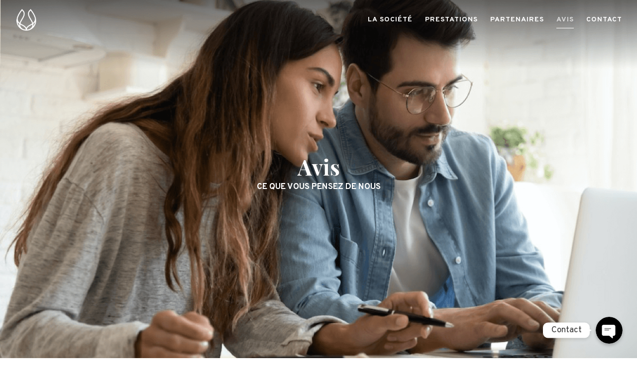

--- FILE ---
content_type: text/html; charset=UTF-8
request_url: https://anquetilandco.fr/avis/
body_size: 11992
content:
<!DOCTYPE html>
<html lang="fr-FR">
<head>
	<meta charset="UTF-8" />
<meta http-equiv="X-UA-Compatible" content="IE=edge">
	<link rel="pingback" href="https://anquetilandco.fr/xmlrpc.php" />

	<script type="text/javascript">
		document.documentElement.className = 'js';
	</script>
	
	<script>var et_site_url='https://anquetilandco.fr';var et_post_id='105';function et_core_page_resource_fallback(a,b){"undefined"===typeof b&&(b=a.sheet.cssRules&&0===a.sheet.cssRules.length);b&&(a.onerror=null,a.onload=null,a.href?a.href=et_site_url+"/?et_core_page_resource="+a.id+et_post_id:a.src&&(a.src=et_site_url+"/?et_core_page_resource="+a.id+et_post_id))}
</script>
	<!-- This site is optimized with the Yoast SEO plugin v14.4.1 - https://yoast.com/wordpress/plugins/seo/ -->
	<title>Vos avis sur nos prestations | Anquetil and Co - Agence événementielle</title>
	<meta name="description" content="Je recommande ! Très bonne prestation de Anquetil &amp; Co et accompagnement personnalisé jusqu&#039;au jour J. Ils nous ont également aidés dans la recherche des ..." />
	<meta name="robots" content="index, follow" />
	<meta name="googlebot" content="index, follow, max-snippet:-1, max-image-preview:large, max-video-preview:-1" />
	<meta name="bingbot" content="index, follow, max-snippet:-1, max-image-preview:large, max-video-preview:-1" />
	<link rel="canonical" href="https://anquetilandco.fr/avis/" />
	<meta property="og:locale" content="fr_FR" />
	<meta property="og:type" content="article" />
	<meta property="og:title" content="Vos avis sur nos prestations | Anquetil and Co - Agence événementielle" />
	<meta property="og:description" content="Je recommande ! Très bonne prestation de Anquetil &amp; Co et accompagnement personnalisé jusqu&#039;au jour J. Ils nous ont également aidés dans la recherche des ..." />
	<meta property="og:url" content="https://anquetilandco.fr/avis/" />
	<meta property="og:site_name" content="Anquetil and Co" />
	<meta property="article:modified_time" content="2022-01-06T13:47:56+00:00" />
	<meta property="og:image" content="https://anquetilandco.fr/wp-content/uploads/2020/05/Avis1.png" />
	<meta name="twitter:card" content="summary_large_image" />
	<script type="application/ld+json" class="yoast-schema-graph">{"@context":"https://schema.org","@graph":[{"@type":"WebSite","@id":"https://anquetilandco.fr/#website","url":"https://anquetilandco.fr/","name":"Anquetil and Co","description":"Accueil","potentialAction":[{"@type":"SearchAction","target":"https://anquetilandco.fr/?s={search_term_string}","query-input":"required name=search_term_string"}],"inLanguage":"fr-FR"},{"@type":"ImageObject","@id":"https://anquetilandco.fr/avis/#primaryimage","inLanguage":"fr-FR","url":"https://anquetilandco.fr/wp-content/uploads/2020/05/Avis1.png","width":120,"height":120},{"@type":"WebPage","@id":"https://anquetilandco.fr/avis/#webpage","url":"https://anquetilandco.fr/avis/","name":"Vos avis sur nos prestations | Anquetil and Co - Agence \u00e9v\u00e9nementielle","isPartOf":{"@id":"https://anquetilandco.fr/#website"},"primaryImageOfPage":{"@id":"https://anquetilandco.fr/avis/#primaryimage"},"datePublished":"2019-12-13T17:23:21+00:00","dateModified":"2022-01-06T13:47:56+00:00","description":"Je recommande ! Tr\u00e8s bonne prestation de Anquetil & Co et accompagnement personnalis\u00e9 jusqu'au jour J. Ils nous ont \u00e9galement aid\u00e9s dans la recherche des ...","inLanguage":"fr-FR","potentialAction":[{"@type":"ReadAction","target":["https://anquetilandco.fr/avis/"]}]}]}</script>
	<!-- / Yoast SEO plugin. -->


<link rel='dns-prefetch' href='//www.google.com' />
<link rel='dns-prefetch' href='//maxcdn.bootstrapcdn.com' />
<link rel='dns-prefetch' href='//fonts.googleapis.com' />
<link rel='dns-prefetch' href='//s.w.org' />
<link rel="alternate" type="application/rss+xml" title="Anquetil and Co &raquo; Flux" href="https://anquetilandco.fr/feed/" />
<link rel="alternate" type="application/rss+xml" title="Anquetil and Co &raquo; Flux des commentaires" href="https://anquetilandco.fr/comments/feed/" />
		<script type="text/javascript">
			window._wpemojiSettings = {"baseUrl":"https:\/\/s.w.org\/images\/core\/emoji\/12.0.0-1\/72x72\/","ext":".png","svgUrl":"https:\/\/s.w.org\/images\/core\/emoji\/12.0.0-1\/svg\/","svgExt":".svg","source":{"concatemoji":"https:\/\/anquetilandco.fr\/wp-includes\/js\/wp-emoji-release.min.js?ver=5.3.2"}};
			!function(e,a,t){var r,n,o,i,p=a.createElement("canvas"),s=p.getContext&&p.getContext("2d");function c(e,t){var a=String.fromCharCode;s.clearRect(0,0,p.width,p.height),s.fillText(a.apply(this,e),0,0);var r=p.toDataURL();return s.clearRect(0,0,p.width,p.height),s.fillText(a.apply(this,t),0,0),r===p.toDataURL()}function l(e){if(!s||!s.fillText)return!1;switch(s.textBaseline="top",s.font="600 32px Arial",e){case"flag":return!c([127987,65039,8205,9895,65039],[127987,65039,8203,9895,65039])&&(!c([55356,56826,55356,56819],[55356,56826,8203,55356,56819])&&!c([55356,57332,56128,56423,56128,56418,56128,56421,56128,56430,56128,56423,56128,56447],[55356,57332,8203,56128,56423,8203,56128,56418,8203,56128,56421,8203,56128,56430,8203,56128,56423,8203,56128,56447]));case"emoji":return!c([55357,56424,55356,57342,8205,55358,56605,8205,55357,56424,55356,57340],[55357,56424,55356,57342,8203,55358,56605,8203,55357,56424,55356,57340])}return!1}function d(e){var t=a.createElement("script");t.src=e,t.defer=t.type="text/javascript",a.getElementsByTagName("head")[0].appendChild(t)}for(i=Array("flag","emoji"),t.supports={everything:!0,everythingExceptFlag:!0},o=0;o<i.length;o++)t.supports[i[o]]=l(i[o]),t.supports.everything=t.supports.everything&&t.supports[i[o]],"flag"!==i[o]&&(t.supports.everythingExceptFlag=t.supports.everythingExceptFlag&&t.supports[i[o]]);t.supports.everythingExceptFlag=t.supports.everythingExceptFlag&&!t.supports.flag,t.DOMReady=!1,t.readyCallback=function(){t.DOMReady=!0},t.supports.everything||(n=function(){t.readyCallback()},a.addEventListener?(a.addEventListener("DOMContentLoaded",n,!1),e.addEventListener("load",n,!1)):(e.attachEvent("onload",n),a.attachEvent("onreadystatechange",function(){"complete"===a.readyState&&t.readyCallback()})),(r=t.source||{}).concatemoji?d(r.concatemoji):r.wpemoji&&r.twemoji&&(d(r.twemoji),d(r.wpemoji)))}(window,document,window._wpemojiSettings);
		</script>
		<meta content="AGWEB Divi thème v.1.1" name="generator"/><style type="text/css">
img.wp-smiley,
img.emoji {
	display: inline !important;
	border: none !important;
	box-shadow: none !important;
	height: 1em !important;
	width: 1em !important;
	margin: 0 .07em !important;
	vertical-align: -0.1em !important;
	background: none !important;
	padding: 0 !important;
}
</style>
	<link rel='stylesheet' id='wp-block-library-css'  href='https://anquetilandco.fr/wp-includes/css/dist/block-library/style.min.css?ver=5.3.2' type='text/css' media='all' />
<link rel='stylesheet' id='weblizar-page-animation-css-css'  href='https://anquetilandco.fr/wp-content/plugins/page-animations-and-transitions/css/animsition.min.css?ver=5.3.2' type='text/css' media='all' />
<link rel='stylesheet' id='parent-style-css'  href='https://anquetilandco.fr/wp-content/themes/Divi/style.css?ver=5.3.2' type='text/css' media='all' />
<link rel='stylesheet' id='font-awesome-css'  href='//maxcdn.bootstrapcdn.com/font-awesome/4.7.0/css/font-awesome.min.css?ver=4.7.0' type='text/css' media='all' />
<link rel='stylesheet' id='divi-style-css'  href='https://anquetilandco.fr/wp-content/themes/AGWEB-DIVI/style.css?ver=4.4.9' type='text/css' media='all' />
<link rel='stylesheet' id='et-builder-googlefonts-cached-css'  href='https://fonts.googleapis.com/css?family=Overpass%3A100%2C100italic%2C200%2C200italic%2C300%2C300italic%2Cregular%2Citalic%2C600%2C600italic%2C700%2C700italic%2C800%2C800italic%2C900%2C900italic&#038;subset=latin%2Clatin-ext&#038;display=swap&#038;ver=5.3.2' type='text/css' media='all' />
<link rel='stylesheet' id='dashicons-css'  href='https://anquetilandco.fr/wp-includes/css/dashicons.min.css?ver=5.3.2' type='text/css' media='all' />
<!--n2css--><script type='text/javascript' src='https://anquetilandco.fr/wp-includes/js/jquery/jquery.js?ver=1.12.4-wp'></script>
<script type='text/javascript' src='https://anquetilandco.fr/wp-includes/js/jquery/jquery-migrate.min.js?ver=1.4.1'></script>
<script type='text/javascript' src='https://anquetilandco.fr/wp-content/plugins/page-animations-and-transitions/js/animsition.min.js?ver=5.3.2'></script>
<script type='text/javascript' src='https://www.google.com/recaptcha/api.js?render=6Lcg-28aAAAAACJcsp1Cgc-781-Hr4YlgYLSIiEv&#038;ver=5.3.2'></script>
<script type='text/javascript' src='https://anquetilandco.fr/wp-content/themes/Divi/core/admin/js/es6-promise.auto.min.js?ver=5.3.2'></script>
<script type='text/javascript'>
/* <![CDATA[ */
var et_core_api_spam_recaptcha = {"site_key":"6Lcg-28aAAAAACJcsp1Cgc-781-Hr4YlgYLSIiEv","page_action":{"action":"avis"}};
/* ]]> */
</script>
<script type='text/javascript' src='https://anquetilandco.fr/wp-content/themes/Divi/core/admin/js/recaptcha.js?ver=5.3.2'></script>
<link rel='https://api.w.org/' href='https://anquetilandco.fr/wp-json/' />
<link rel="EditURI" type="application/rsd+xml" title="RSD" href="https://anquetilandco.fr/xmlrpc.php?rsd" />
<link rel="wlwmanifest" type="application/wlwmanifest+xml" href="https://anquetilandco.fr/wp-includes/wlwmanifest.xml" /> 

<link rel='shortlink' href='https://anquetilandco.fr/?p=105' />
<link rel="alternate" type="application/json+oembed" href="https://anquetilandco.fr/wp-json/oembed/1.0/embed?url=https%3A%2F%2Fanquetilandco.fr%2Favis%2F" />
<link rel="alternate" type="text/xml+oembed" href="https://anquetilandco.fr/wp-json/oembed/1.0/embed?url=https%3A%2F%2Fanquetilandco.fr%2Favis%2F&#038;format=xml" />
<style>
        #wechat-qr-code{right: {104}px; left:auto;}
        .chaty-widget-is a{display: block; margin:0; padding:0; }
    .chaty-widget-is svg{margin:0; padding:0;}
    .chaty-main-widget { display: none; }
    .chaty-in-desktop .chaty-main-widget.is-in-desktop { display: block; }
    .chaty-in-mobile .chaty-main-widget.is-in-mobile { display: block; }
    .chaty-widget.hide-widget { display: none !important; }
    .chaty-widget, .chaty-widget .get, .chaty-widget .get a { width: 62px }
    .facustom-icon { width: 54px; line-height: 54px; height: 54px; font-size: 27px; }
            .facustom-icon.chaty-btn-phone {background-color: #03E78B}
    .chaty-phone .color-element {fill: #03E78B}
        .facustom-icon.chaty-btn-facebook_messenger {background-color: #1E88E5}
    .chaty-facebook_messenger .color-element {fill: #1E88E5}
        /*.chaty-widget-i-title.hide-it { display: none !important; }*/
    body div.chaty-widget.hide-widget { display: none !important; }
</style>
<meta name="viewport" content="width=device-width, initial-scale=1.0, maximum-scale=1.0, user-scalable=0" /><script>
	jQuery(document).ready(function($) {
		$('#btn_show_menu').click(function(e) {
			e.preventDefault();
			$(this).toggleClass('active_menu');
			$('#menu_fullscreen').toggleClass('visible_menu');
			$('body').toggleClass('no_overflow');
		});
	});
</script><link rel="icon" href="https://anquetilandco.fr/wp-content/uploads/2020/06/cropped-favicon-32x32.png" sizes="32x32" />
<link rel="icon" href="https://anquetilandco.fr/wp-content/uploads/2020/06/cropped-favicon-192x192.png" sizes="192x192" />
<link rel="apple-touch-icon-precomposed" href="https://anquetilandco.fr/wp-content/uploads/2020/06/cropped-favicon-180x180.png" />
<meta name="msapplication-TileImage" content="https://anquetilandco.fr/wp-content/uploads/2020/06/cropped-favicon-270x270.png" />
<link rel="stylesheet" id="et-core-unified-tb-417-105-cached-inline-styles" href="https://anquetilandco.fr/wp-content/et-cache/105/et-core-unified-tb-417-105-17678844725763.min.css" onerror="et_core_page_resource_fallback(this, true)" onload="et_core_page_resource_fallback(this)" /><link rel="stylesheet" id="et-core-unified-105-cached-inline-styles" href="https://anquetilandco.fr/wp-content/et-cache/105/et-core-unified-105-17678844725763.min.css" onerror="et_core_page_resource_fallback(this, true)" onload="et_core_page_resource_fallback(this)" /></head>
<body data-rsssl=1 class="page-template-default page page-id-105 et-tb-has-template et-tb-has-footer animsition et_pb_button_helper_class et_transparent_nav et_fullwidth_nav et_fixed_nav et_show_nav et_primary_nav_dropdown_animation_fade et_secondary_nav_dropdown_animation_fade et_header_style_left et_cover_background et_pb_gutter osx et_pb_gutters3 et_pb_pagebuilder_layout et_no_sidebar et_divi_theme et-db et_minified_js et_minified_css">
	<div id="page-container">
<div id="et-boc" class="et-boc">
			
		

	<header id="main-header" data-height-onload="66">
		<div class="container clearfix et_menu_container">
					<div class="logo_container">
				<span class="logo_helper"></span>
				<a href="https://anquetilandco.fr/">
					<img src="https://anquetilandco.fr/wp-content/uploads/2019/12/Logo.png" alt="Anquetil and Co" id="logo" data-height-percentage="54" />
				</a>
			</div>
					<div id="et-top-navigation" data-height="66" data-fixed-height="40">
									<nav id="top-menu-nav">
					<ul id="top-menu" class="nav"><li class="menu-item menu-item-type-post_type menu-item-object-page menu-item-327"><a href="https://anquetilandco.fr/la-societe/">La société</a></li>
<li class="menu-item menu-item-type-post_type menu-item-object-page menu-item-328"><a href="https://anquetilandco.fr/prestations/">Prestations</a></li>
<li class="menu-item menu-item-type-post_type menu-item-object-page menu-item-329"><a href="https://anquetilandco.fr/partenaires/">Partenaires</a></li>
<li class="menu-item menu-item-type-post_type menu-item-object-page current-menu-item page_item page-item-105 current_page_item menu-item-330"><a href="https://anquetilandco.fr/avis/" aria-current="page">Avis</a></li>
<li class="menu-item menu-item-type-post_type menu-item-object-page menu-item-331"><a href="https://anquetilandco.fr/contact/">Contact</a></li>
</ul>					</nav>
				
				
				
				
				<div id="et_mobile_nav_menu">
				<div class="mobile_nav closed">
					<span class="select_page">Sélectionner une page</span>
					<span class="mobile_menu_bar mobile_menu_bar_toggle"></span>
				</div>
			</div>			</div> <!-- #et-top-navigation -->
		</div> <!-- .container -->
		<div class="et_search_outer">
			<div class="container et_search_form_container">
				<form role="search" method="get" class="et-search-form" action="https://anquetilandco.fr/">
				<input type="search" class="et-search-field" placeholder="Rechercher &hellip;" value="" name="s" title="Rechercher:" />				</form>
				<span class="et_close_search_field"></span>
			</div>
		</div>
	</header> <!-- #main-header -->
<div id="et-main-area">
	
<div id="main-content">


			
				<article id="post-105" class="post-105 page type-page status-publish hentry">

				
					<div class="entry-content">
					<div class="et-l et-l--post">
			<div class="et_builder_inner_content et_pb_gutters3"><div class="et_pb_section et_pb_section_1 et_pb_with_background et_section_regular et_pb_section--fixed" >
				
				
				
				
					<div class="et_pb_row et_pb_row_0">
				<div class="et_pb_column et_pb_column_4_4 et_pb_column_0  et_pb_css_mix_blend_mode_passthrough et-last-child">
				
				
				<div class="et_pb_module et_pb_image et_pb_image_0">
				
				
				<a href="https://anquetilandco.fr/"><span class="et_pb_image_wrap "><img src="https://anquetilandco.fr/wp-content/uploads/2019/12/Logo.png" alt="" title="Logo" /></span></a>
			</div><div id="btn_show_menu" class="et_pb_module et_pb_image et_pb_image_1">
				
				
				<span class="et_pb_image_wrap "><img src="https://anquetilandco.fr/wp-content/uploads/2020/05/Menu-mobile.png" alt="" title="Menu mobile" /></span>
			</div>
			</div> <!-- .et_pb_column -->
				
				
			</div> <!-- .et_pb_row -->
				
				
			</div> <!-- .et_pb_section --><div id="menu_fullscreen" class="et_pb_section et_pb_section_3 et_pb_with_background et_section_regular et_pb_section--fixed" >
				
				
				
				
					<div class="et_pb_row et_pb_row_1 et_pb_equal_columns et_pb_row--with-menu">
				<div class="et_pb_column et_pb_column_4_4 et_pb_column_1  et_pb_css_mix_blend_mode_passthrough et-last-child et_pb_column--with-menu">
				
				
				<div id="vertical_menu" class="et_pb_module et_pb_menu et_pb_menu_0 et_pb_bg_layout_light  et_pb_text_align_left et_dropdown_animation_fade et_pb_menu--without-logo et_pb_menu--style-centered">
					
					
					<div class="et_pb_menu_inner_container clearfix">
						
						<div class="et_pb_menu__wrap">
							<div class="et_pb_menu__menu">
								<nav class="et-menu-nav"><ul id="menu-principal" class="et-menu nav"><li class="et_pb_menu_page_id-204 menu-item menu-item-type-post_type menu-item-object-page menu-item-327"><a href="https://anquetilandco.fr/la-societe/">La société</a></li>
<li class="et_pb_menu_page_id-189 menu-item menu-item-type-post_type menu-item-object-page menu-item-328"><a href="https://anquetilandco.fr/prestations/">Prestations</a></li>
<li class="et_pb_menu_page_id-225 menu-item menu-item-type-post_type menu-item-object-page menu-item-329"><a href="https://anquetilandco.fr/partenaires/">Partenaires</a></li>
<li class="et_pb_menu_page_id-105 menu-item menu-item-type-post_type menu-item-object-page current-menu-item page_item page-item-105 current_page_item menu-item-330"><a href="https://anquetilandco.fr/avis/" aria-current="page">Avis</a></li>
<li class="et_pb_menu_page_id-160 menu-item menu-item-type-post_type menu-item-object-page menu-item-331"><a href="https://anquetilandco.fr/contact/">Contact</a></li>
</ul></nav>
							</div>
							
							
							<div class="et_mobile_nav_menu">
				<a href="#" class="mobile_nav closed">
					<span class="mobile_menu_bar"></span>
				</a>
			</div>
						</div>
						
					</div>
				</div>
			</div> <!-- .et_pb_column -->
				
				
			</div> <!-- .et_pb_row -->
				
				
			</div> <!-- .et_pb_section --><div class="et_pb_section et_pb_section_4 et_section_regular" >
				
				
				
				
					<div class="et_pb_row et_pb_row_2">
				<div class="et_pb_column et_pb_column_4_4 et_pb_column_2  et_pb_css_mix_blend_mode_passthrough et-last-child">
				
				
				<div class="et_pb_module et_pb_code et_pb_code_0">
				
				
				<div class="et_pb_code_inner"><div class="header-home">
  <div class="header-home-bloc1">
     <h1 style="text-shadow: #545454 1px 0 4px;">Avis</h1><br /><h2 style="font-size: 17px; font-family: Overpass; margin-top: -20px;">CE QUE VOUS PENSEZ DE NOUS</h2>
  </div>
</div>



<style>

  .header-home {
    background-image: url('https://anquetilandco.fr/wp-content/uploads/2020/05/Avis-bandeau.png');
    background-size: cover;
  }
  
  .header-home-bloc1 {
    height: 100vh;
    text-align: center;
    display: flex;
    justify-content: center;
    flex-direction: column;
  }
  
  .header-home-bloc1 h1, .header-home-bloc1 h2 {
    color: white;
    font-weight: bold;
    font-size: 43px;
    line-height: 28px;
    font-family: Play bold
  }
  
  @media screen and (max-width: 500px) {
    .header-home-bloc1 p {
    line-height: 34px;
  }
    .header-home {
        background-position: bottom;
  }
    
  }

</style></div>
			</div> <!-- .et_pb_code -->
			</div> <!-- .et_pb_column -->
				
				
			</div> <!-- .et_pb_row -->
				
				
			</div> <!-- .et_pb_section --><div class="et_pb_section et_pb_section_5 et_section_regular" >
				
				
				
				
					<div class="et_pb_row et_pb_row_3">
				<div class="et_pb_column et_pb_column_4_4 et_pb_column_3  et_pb_css_mix_blend_mode_passthrough et-last-child">
				
				
				<div class="et_pb_module et_pb_text et_pb_text_0 et_animated  et_pb_text_align_center et_pb_bg_layout_light">
				
				
				<div class="et_pb_text_inner"><h2 style="color: black; font-size: 44px; font-family: Play bold;" class="p1"><b>Nos avis</b></h2></div>
			</div> <!-- .et_pb_text --><div class="et_pb_module et_pb_text et_pb_text_1 et_animated  et_pb_text_align_center et_pb_bg_layout_light">
				
				
				<div class="et_pb_text_inner" data-et-multi-view="{&quot;schema&quot;:{&quot;content&quot;:{&quot;desktop&quot;:&quot;&lt;p class=\&quot;p1\&quot;&gt;&lt;span class=\&quot;s1\&quot;&gt;APPRENEZ \u00c0 MIEUX\u00a0&lt;\/span&gt;&lt;span class=\&quot;s1\&quot;&gt;NOUS CONNAITRE&lt;\/span&gt;&lt;\/p&gt;&quot;,&quot;phone&quot;:&quot;&lt;p class=\&quot;p1\&quot;&gt;&lt;span class=\&quot;s1\&quot;&gt;APPRENEZ \u00c0 MIEUX&lt;\/span&gt;&lt;\/p&gt;\n&lt;p class=\&quot;p1\&quot;&gt;&lt;span class=\&quot;s1\&quot;&gt;NOUS CONNAITRE&lt;\/span&gt;&lt;\/p&gt;\n&quot;}},&quot;slug&quot;:&quot;et_pb_text&quot;}" data-et-multi-view-load-phone-hidden="true"><p class="p1"><span class="s1">APPRENEZ À MIEUX </span><span class="s1">NOUS CONNAITRE</span></p></div>
			</div> <!-- .et_pb_text -->
			</div> <!-- .et_pb_column -->
				
				
			</div> <!-- .et_pb_row --><div class="et_pb_row et_pb_row_4">
				<div class="et_pb_column et_pb_column_4_4 et_pb_column_4  et_pb_css_mix_blend_mode_passthrough et-last-child">
				
				
				<div class="et_pb_module et_pb_code et_pb_code_1 et_animated">
				
				
				<div class="et_pb_code_inner" data-et-multi-view="{&quot;schema&quot;:{&quot;content&quot;:{&quot;desktop&quot;:&quot;\t&lt;div class=\&quot;avis-avatar\&quot;&gt;\n  \t&lt;img style=\&quot;height: 70px;\&quot; src=\&quot;https:\/\/anquetilandco.fr\/wp-content\/uploads\/2020\/05\/Avis1.png\&quot;&gt;\n\t&lt;\/div&gt;\n\t&lt;div class=\&quot;avis-textes\&quot;&gt;\n  \t&lt;p style=\&quot;font-weight: bold;\&quot;&gt;Maude Simonetti \u00a0\u00a0\u00a0&lt;span style=\&quot;color: #9A9A9A; font-weight: normal;\&quot;&gt;le 25\/10\/2019&lt;\/span&gt;&lt;\/p&gt; \n    &lt;p style=\&quot;font-size: 17px; color: black; margin-top: -8px;\&quot;&gt;Je recommande ! Tr\u00e8s bonne prestation de Anquetil &amp; Co et&lt;br \/&gt;accompagnement personnalis\u00e9 jusqu&#039;au jour J. Ils nous ont \u00e9galement&lt;br \/&gt;aid\u00e9s dans la recherche des prestataires pour trouver la perle rare !&lt;\/p&gt; \n    &lt;a target=\&quot;_blank\&quot; href=\&quot;https:\/\/www.mariages.net\/\&quot; rel=\&quot;noopener noreferrer\&quot;&gt;&lt;p style=\&quot;color: #9A9A9A; margin-top: 5px;\&quot;&gt;via mariages.net&lt;\/p&gt; &lt;\/a&gt;\n\t&lt;\/div&gt;\n\t&lt;div class=\&quot;avis-quenote\&quot;&gt;\n  \t&lt;img style=\&quot;height: 40px; margin-top: 0px;\&quot; src=\&quot;https:\/\/anquetilandco.fr\/wp-content\/uploads\/2019\/12\/quote.png\&quot;&gt;\n\t&lt;\/div&gt;\n\n&lt;style&gt;\n  \n  .avis-avatar {\n    float: left;\n  }\n  \n    .avis-textes {\n    float: left;\n      color: #3C3C3C;\n      margin-left: 30px;\n      \n  }\n  \n  .avis-quenote {\n    float: left;  \n  }\n\n&lt;\/style&gt;&quot;,&quot;tablet&quot;:&quot;\t&lt;div class=\&quot;avis-avatar\&quot;&gt;  \t&lt;img style=\&quot;height: 70px;\&quot; src=\&quot;https:\/\/anquetilandco.fr\/wp-content\/uploads\/2020\/05\/Avis1.png\&quot;&gt;\t&lt;\/div&gt;\t&lt;div class=\&quot;avis-textes\&quot;&gt;  \t&lt;p style=\&quot;font-weight: bold;\&quot;&gt;Maude Simonetti  &lt;span style=\&quot;color: #9A9A9A; font-weight: normal;\&quot;&gt;le 25\/10\/2019&lt;\/span&gt;    &lt;p style=\&quot;font-size: 17px; color: black; margin-top: -8px;\&quot;&gt;Je recommande ! Tr\u00e8s bonne prestation de Anquetil &amp; Co et&lt;br&gt;accompagnement personnalis\u00e9 jusqu&#039;au jour J. Ils nous ont \u00e9galement&lt;br&gt;aid\u00e9s dans la recherche des prestataires pour trouver la perle rare !    &lt;a target=\&quot;_blank\&quot; href=\&quot;https:\/\/www.mariages.net\/\&quot;&gt;&lt;p style=\&quot;color: #9A9A9A; margin-top: 5px;\&quot;&gt;via mariages.net&lt;\/a&gt;\t&lt;\/div&gt;\t&lt;div class=\&quot;avis-quenote\&quot;&gt;  \t&lt;img style=\&quot;height: 20px; margin-top: 0px;\&quot; src=\&quot;https:\/\/anquetilandco.fr\/wp-content\/uploads\/2019\/12\/quote.png\&quot;&gt;\t&lt;\/div&gt;&lt;style&gt;    .avis-avatar {    float: left;  }      .avis-textes {    float: left;      color: #3C3C3C;      margin-left: 30px;        }    .avis-quenote {    float: left;    }&lt;\/style&gt;&quot;,&quot;phone&quot;:&quot;&quot;}},&quot;slug&quot;:&quot;et_pb_code&quot;}" data-et-multi-view-load-tablet-hidden="true" data-et-multi-view-load-phone-hidden="true">	<div class="avis-avatar">
  	<img style="height: 70px;" src="https://anquetilandco.fr/wp-content/uploads/2020/05/Avis1.png">
	</div>
	<div class="avis-textes">
  	<p style="font-weight: bold;">Maude Simonetti    <span style="color: #9A9A9A; font-weight: normal;">le 25/10/2019</span></p> 
    <p style="font-size: 17px; color: black; margin-top: -8px;">Je recommande ! Très bonne prestation de Anquetil & Co et<br />accompagnement personnalisé jusqu'au jour J. Ils nous ont également<br />aidés dans la recherche des prestataires pour trouver la perle rare !</p> 
    <a target="_blank" href="https://www.mariages.net/" rel="noopener noreferrer"><p style="color: #9A9A9A; margin-top: 5px;">via mariages.net</p> </a>
	</div>
	<div class="avis-quenote">
  	<img style="height: 40px; margin-top: 0px;" src="https://anquetilandco.fr/wp-content/uploads/2019/12/quote.png">
	</div>

<style>
  
  .avis-avatar {
    float: left;
  }
  
    .avis-textes {
    float: left;
      color: #3C3C3C;
      margin-left: 30px;
      
  }
  
  .avis-quenote {
    float: left;  
  }

</style></div>
			</div> <!-- .et_pb_code --><div class="et_pb_module et_pb_code et_pb_code_2 et_animated">
				
				
				<div class="et_pb_code_inner" data-et-multi-view="{&quot;schema&quot;:{&quot;content&quot;:{&quot;desktop&quot;:&quot;\t&lt;div  class=\&quot;avis-avatar\&quot;&gt;\n  \t&lt;img style=\&quot;height: 70px;\&quot; src=\&quot;https:\/\/anquetilandco.fr\/wp-content\/uploads\/2020\/05\/Avis2.png\&quot;&gt;\n\t&lt;\/div&gt;\n\t&lt;div class=\&quot;avis-textes\&quot;&gt;\n  \t&lt;p style=\&quot;font-weight: bold;\&quot;&gt;Elisa Cornic\u00a0\u00a0\u00a0&lt;span style=\&quot;color: #9A9A9A; font-weight: normal;\&quot;&gt;le 25\/10\/2019&lt;\/span&gt;&lt;\/p&gt; \n    &lt;p style=\&quot;font-size: 17px; color: black; margin-top: -8px;\&quot;&gt;Superbe prestation ! Une prestation de grande qualit\u00e9 avec un suivi&lt;br \/&gt;personnalis\u00e9. Th\u00e9o a su \u00eatre \u00e0 notre \u00e9coute durant la pr\u00e9paration de notre&lt;br \/&gt;mariage. Je recommande vivement.&lt;\/p&gt; \n    &lt;a target=\&quot;_blank\&quot; href=\&quot;https:\/\/www.mariages.net\/\&quot; rel=\&quot;noopener noreferrer\&quot;&gt;&lt;p style=\&quot;color: #9A9A9A; margin-top: 5px;\&quot;&gt;via mariages.net&lt;\/p&gt; &lt;\/a&gt;\n\t&lt;\/div&gt;\n\t&lt;div class=\&quot;avis-quenote\&quot;&gt;\n  \t&lt;img style=\&quot;height: 40px; margin-top: 0px;\&quot; src=\&quot;https:\/\/anquetilandco.fr\/wp-content\/uploads\/2019\/12\/quote.png\&quot;&gt;\n\t&lt;\/div&gt;\n\n&quot;,&quot;tablet&quot;:&quot;\t&lt;div  class=\&quot;avis-avatar\&quot;&gt;  \t&lt;img style=\&quot;height: 70px;\&quot; src=\&quot;https:\/\/anquetilandco.fr\/wp-content\/uploads\/2020\/05\/Avis2.png\&quot;&gt;\t&lt;\/div&gt;\t&lt;div class=\&quot;avis-textes\&quot;&gt;  \t&lt;p style=\&quot;font-weight: bold;\&quot;&gt;Elisa Cornic &lt;span style=\&quot;color: #9A9A9A; font-weight: normal;\&quot;&gt;le 25\/10\/2019&lt;\/span&gt;    &lt;p style=\&quot;font-size: 17px; color: black; margin-top: -8px;\&quot;&gt;Superbe prestation ! Une prestation de grande qualit\u00e9 avec un suivi&lt;br&gt;personnalis\u00e9. Th\u00e9o a su \u00eatre \u00e0 notre \u00e9coute durant la pr\u00e9paration de notre&lt;br&gt;mariage. Je recommande vivement.    &lt;a target=\&quot;_blank\&quot; href=\&quot;https:\/\/www.mariages.net\/\&quot;&gt;&lt;p style=\&quot;color: #9A9A9A; margin-top: 5px;\&quot;&gt;&lt;p style=\&quot;color: #9A9A9A; margin-top: -10px;\&quot;&gt;via mariages.net&lt;\/a&gt;\t&lt;\/div&gt;\t&lt;div class=\&quot;avis-quenote\&quot;&gt;  \t&lt;img style=\&quot;height: 20px; margin-top: 0px;\&quot; src=\&quot;https:\/\/anquetilandco.fr\/wp-content\/uploads\/2019\/12\/quote.png\&quot;&gt;\t&lt;\/div&gt;&quot;,&quot;phone&quot;:&quot;&quot;}},&quot;slug&quot;:&quot;et_pb_code&quot;}" data-et-multi-view-load-tablet-hidden="true" data-et-multi-view-load-phone-hidden="true">	<div  class="avis-avatar">
  	<img style="height: 70px;" src="https://anquetilandco.fr/wp-content/uploads/2020/05/Avis2.png">
	</div>
	<div class="avis-textes">
  	<p style="font-weight: bold;">Elisa Cornic   <span style="color: #9A9A9A; font-weight: normal;">le 25/10/2019</span></p> 
    <p style="font-size: 17px; color: black; margin-top: -8px;">Superbe prestation ! Une prestation de grande qualité avec un suivi<br />personnalisé. Théo a su être à notre écoute durant la préparation de notre<br />mariage. Je recommande vivement.</p> 
    <a target="_blank" href="https://www.mariages.net/" rel="noopener noreferrer"><p style="color: #9A9A9A; margin-top: 5px;">via mariages.net</p> </a>
	</div>
	<div class="avis-quenote">
  	<img style="height: 40px; margin-top: 0px;" src="https://anquetilandco.fr/wp-content/uploads/2019/12/quote.png">
	</div>

</div>
			</div> <!-- .et_pb_code --><div class="et_pb_module et_pb_code et_pb_code_3 et_animated">
				
				
				<div class="et_pb_code_inner" data-et-multi-view="{&quot;schema&quot;:{&quot;content&quot;:{&quot;desktop&quot;:&quot;\t&lt;div class=\&quot;avis-avatar\&quot;&gt;\n  \t&lt;img style=\&quot;height: 70px;\&quot; src=\&quot;https:\/\/anquetilandco.fr\/wp-content\/uploads\/2020\/05\/Avis3.png\&quot;&gt;\n\t&lt;\/div&gt;\n\t&lt;div class=\&quot;avis-textes\&quot;&gt;\n  \t&lt;p style=\&quot;font-weight: bold;\&quot;&gt;\u00c9lise\u00a0\u00a0\u00a0&lt;span style=\&quot;color: #9A9A9A; font-weight: normal;\&quot;&gt;le 25\/10\/2019&lt;\/span&gt;&lt;\/p&gt; \n    &lt;p style=\&quot;font-size: 17px; color: black; margin-top: -8px;\&quot;&gt;Excellente prestation, de \u00c0 \u00e0 Z, \u00e9quipe efficace, sympathique et serviable.&lt;br \/&gt;\u00c0 recommander sans h\u00e9siter.&lt;\/p&gt; \n    &lt;a target=\&quot;_blank\&quot; href=\&quot;https:\/\/www.mariages.net\/\&quot; rel=\&quot;noopener noreferrer\&quot;&gt;&lt;p style=\&quot;color: #9A9A9A; margin-top: 5px;\&quot;&gt;via mariages.net&lt;\/p&gt; &lt;\/a&gt;\n\t&lt;\/div&gt;\n\t&lt;div class=\&quot;avis-quenote\&quot;&gt;\n  \t&lt;img style=\&quot;height: 40px; margin-top: 0px;\&quot; src=\&quot;https:\/\/anquetilandco.fr\/wp-content\/uploads\/2019\/12\/quote.png\&quot;&gt;\n\t&lt;\/div&gt;\n&quot;,&quot;tablet&quot;:&quot;\t&lt;div class=\&quot;avis-avatar\&quot;&gt;  \t&lt;img style=\&quot;height: 70px;\&quot; src=\&quot;https:\/\/anquetilandco.fr\/wp-content\/uploads\/2020\/05\/Avis3.png\&quot;&gt;\t&lt;\/div&gt;\t&lt;div class=\&quot;avis-textes\&quot;&gt;  \t&lt;p style=\&quot;font-weight: bold;\&quot;&gt;\u00c9lise &lt;span style=\&quot;color: #9A9A9A; font-weight: normal;\&quot;&gt;le 25\/10\/2019&lt;\/span&gt;    &lt;p style=\&quot;font-size: 17px; color: black; margin-top: -8px;\&quot;&gt;Excellente prestation, de \u00c0 \u00e0 Z, \u00e9quipe efficace, sympathique et serviable.&lt;br&gt;\u00c0 recommander sans h\u00e9siter.    &lt;a target=\&quot;_blank\&quot; href=\&quot;https:\/\/www.mariages.net\/\&quot;&gt;&lt;p style=\&quot;color: #9A9A9A; margin-top: 5px;\&quot;&gt;via mariages.net&lt;\/a&gt;\t&lt;\/div&gt;\t&lt;div class=\&quot;avis-quenote\&quot;&gt;  \t&lt;img style=\&quot;height: 20px; margin-top: 0px;\&quot; src=\&quot;https:\/\/anquetilandco.fr\/wp-content\/uploads\/2019\/12\/quote.png\&quot;&gt;\t&lt;\/div&gt;&quot;,&quot;phone&quot;:&quot;&quot;}},&quot;slug&quot;:&quot;et_pb_code&quot;}" data-et-multi-view-load-tablet-hidden="true" data-et-multi-view-load-phone-hidden="true">	<div class="avis-avatar">
  	<img style="height: 70px;" src="https://anquetilandco.fr/wp-content/uploads/2020/05/Avis3.png">
	</div>
	<div class="avis-textes">
  	<p style="font-weight: bold;">Élise   <span style="color: #9A9A9A; font-weight: normal;">le 25/10/2019</span></p> 
    <p style="font-size: 17px; color: black; margin-top: -8px;">Excellente prestation, de À à Z, équipe efficace, sympathique et serviable.<br />À recommander sans hésiter.</p> 
    <a target="_blank" href="https://www.mariages.net/" rel="noopener noreferrer"><p style="color: #9A9A9A; margin-top: 5px;">via mariages.net</p> </a>
	</div>
	<div class="avis-quenote">
  	<img style="height: 40px; margin-top: 0px;" src="https://anquetilandco.fr/wp-content/uploads/2019/12/quote.png">
	</div>
</div>
			</div> <!-- .et_pb_code -->
			</div> <!-- .et_pb_column -->
				
				
			</div> <!-- .et_pb_row --><div class="et_pb_row et_pb_row_5">
				<div class="et_pb_column et_pb_column_4_4 et_pb_column_5  et_pb_css_mix_blend_mode_passthrough et-last-child">
				
				
				<div class="et_pb_module et_pb_image et_pb_image_2">
				
				
				<span class="et_pb_image_wrap "><img src="https://anquetilandco.fr/wp-content/uploads/2020/05/Avis1.png" alt="" title="Avis1" /></span>
			</div><div class="et_pb_module et_pb_text et_pb_text_2  et_pb_text_align_center et_pb_bg_layout_light">
				
				
				<div class="et_pb_text_inner"><p class="p1"><span class="s1"><b>Maude Simonetti</b></span></p></div>
			</div> <!-- .et_pb_text --><div class="et_pb_module et_pb_text et_pb_text_3  et_pb_text_align_center et_pb_bg_layout_light">
				
				
				<div class="et_pb_text_inner"><p class="p1"><span class="s1">le 25/10/2019</span></p></div>
			</div> <!-- .et_pb_text --><div class="et_pb_module et_pb_text et_pb_text_4  et_pb_text_align_left et_pb_bg_layout_light">
				
				
				<div class="et_pb_text_inner"><p class="p1"><span class="s1">Je recommande ! Très bonne prestation de Anquetil &amp; Co et accompagnement personnalisé jusqu&#8217;au jour J. Ils nous ont également aidés dans la recherche des prestataires pour trouver la perle rare !</span></p></div>
			</div> <!-- .et_pb_text --><div class="et_pb_module et_pb_text et_pb_text_5  et_pb_text_align_center et_pb_bg_layout_light">
				
				
				<div class="et_pb_text_inner"><p class="p1"><span style="color: #808080;"><a href="https://www.mariages.net/" target="_blank" rel="noopener noreferrer" style="color: #808080;"><span class="s1">via mariages.net</span></a></span></p></div>
			</div> <!-- .et_pb_text -->
			</div> <!-- .et_pb_column -->
				
				
			</div> <!-- .et_pb_row --><div class="et_pb_row et_pb_row_6">
				<div class="et_pb_column et_pb_column_4_4 et_pb_column_6  et_pb_css_mix_blend_mode_passthrough et-last-child">
				
				
				<div class="et_pb_module et_pb_image et_pb_image_3">
				
				
				<span class="et_pb_image_wrap "><img src="https://anquetilandco.fr/wp-content/uploads/2020/05/Avis2.png" alt="" title="Avis2" /></span>
			</div><div class="et_pb_module et_pb_text et_pb_text_6  et_pb_text_align_center et_pb_bg_layout_light">
				
				
				<div class="et_pb_text_inner"><p class="p1"><span class="s1"><b>Elisa Cornic</b></span></p></div>
			</div> <!-- .et_pb_text --><div class="et_pb_module et_pb_text et_pb_text_7  et_pb_text_align_center et_pb_bg_layout_light">
				
				
				<div class="et_pb_text_inner"><p class="p1"><span class="s1">le 25/10/2019</span></p></div>
			</div> <!-- .et_pb_text --><div class="et_pb_module et_pb_text et_pb_text_8  et_pb_text_align_left et_pb_bg_layout_light">
				
				
				<div class="et_pb_text_inner"><p class="p1"><span class="s1">Superbe prestation ! Une prestation de grande qualité avec un suivi personnalisé. Théo a su être à notre écoute durant la préparation de notre mariage. Je recommande vivement.</span></p></div>
			</div> <!-- .et_pb_text --><div class="et_pb_module et_pb_text et_pb_text_9  et_pb_text_align_center et_pb_bg_layout_light">
				
				
				<div class="et_pb_text_inner"><p class="p1"><span style="color: #808080;"><a href="https://www.mariages.net/" target="_blank" rel="noopener noreferrer" style="color: #808080;"><span class="s1">via mariages.net</span></a></span></p></div>
			</div> <!-- .et_pb_text -->
			</div> <!-- .et_pb_column -->
				
				
			</div> <!-- .et_pb_row --><div class="et_pb_row et_pb_row_7">
				<div class="et_pb_column et_pb_column_4_4 et_pb_column_7  et_pb_css_mix_blend_mode_passthrough et-last-child">
				
				
				<div class="et_pb_module et_pb_image et_pb_image_4">
				
				
				<span class="et_pb_image_wrap "><img src="https://anquetilandco.fr/wp-content/uploads/2020/05/Avis1.png" alt="" title="Avis1" /></span>
			</div><div class="et_pb_module et_pb_text et_pb_text_10  et_pb_text_align_center et_pb_bg_layout_light">
				
				
				<div class="et_pb_text_inner"><p class="p1"><span class="s1"><b>Élise</b></span></p></div>
			</div> <!-- .et_pb_text --><div class="et_pb_module et_pb_text et_pb_text_11  et_pb_text_align_center et_pb_bg_layout_light">
				
				
				<div class="et_pb_text_inner"><p class="p1"><span class="s1">le 25/10/2019</span></p></div>
			</div> <!-- .et_pb_text --><div class="et_pb_module et_pb_text et_pb_text_12  et_pb_text_align_left et_pb_bg_layout_light">
				
				
				<div class="et_pb_text_inner"><p class="p1"><span class="s1">Excellente prestation, de À à Z, équipe efficace, sympathique et serviable. À recommander sans hésiter.</span></p></div>
			</div> <!-- .et_pb_text --><div class="et_pb_module et_pb_text et_pb_text_13  et_pb_text_align_center et_pb_bg_layout_light">
				
				
				<div class="et_pb_text_inner"><p class="p1"><span style="color: #808080;"><a href="https://www.mariages.net/" target="_blank" rel="noopener noreferrer" style="color: #808080;"><span class="s1">via mariages.net</span></a></span></p></div>
			</div> <!-- .et_pb_text -->
			</div> <!-- .et_pb_column -->
				
				
			</div> <!-- .et_pb_row --><div class="et_pb_row et_pb_row_8">
				<div class="et_pb_column et_pb_column_4_4 et_pb_column_8  et_pb_css_mix_blend_mode_passthrough et-last-child">
				
				
				<div class="et_pb_module et_pb_code et_pb_code_4 et_animated">
				
				
				<div class="et_pb_code_inner"><div>
  <hr style="height: 50px; background-color: #979797; width: 2px; float: left; margin-top: -1px;">
  <p style="margin-left: 27px; font-size: 16px; color : #3C3C3C;">
    Ces avis sont laissés par nos clients sur des plateformes d’événementiel spécialisées<br />et sont consultables directement depuis leurs sites. 
  </p> 
</div></div>
			</div> <!-- .et_pb_code --><div class="et_pb_module et_pb_text et_pb_text_14  et_pb_text_align_left et_pb_bg_layout_light">
				
				
				<div class="et_pb_text_inner"><p class="p1"><span class="s1">Ces avis sont laissés par nos clients sur des plateformes d’événementiel spécialisées et sont consultables directement depuis leurs sites.</span></p></div>
			</div> <!-- .et_pb_text -->
			</div> <!-- .et_pb_column -->
				
				
			</div> <!-- .et_pb_row --><div class="et_pb_row et_pb_row_9">
				<div class="et_pb_column et_pb_column_4_4 et_pb_column_9  et_pb_css_mix_blend_mode_passthrough et-last-child">
				
				
				<div class="et_pb_module et_pb_text et_pb_text_15 et_animated  et_pb_text_align_center et_pb_bg_layout_light">
				
				
				<div class="et_pb_text_inner"><h2 style="color: black; font-size: 44px; font-family: Play bold;" class="p1"><b>Nos plateformes</b></h2></div>
			</div> <!-- .et_pb_text --><div class="et_pb_module et_pb_text et_pb_text_16 et_animated  et_pb_text_align_center et_pb_bg_layout_light">
				
				
				<div class="et_pb_text_inner"><p class="p1"><span class="s1">consultez plus d’avis et de contenus</span></p></div>
			</div> <!-- .et_pb_text -->
			</div> <!-- .et_pb_column -->
				
				
			</div> <!-- .et_pb_row --><div class="et_pb_row et_pb_row_10">
				<div class="et_pb_column et_pb_column_4_4 et_pb_column_10  et_pb_css_mix_blend_mode_passthrough et-last-child">
				
				
				<div class="et_pb_module et_pb_code et_pb_code_5 et_animated  et_pb_text_align_center">
				
				
				<div class="et_pb_code_inner"><img style="height: 30px;" src="https://anquetilandco.fr/wp-content/uploads/2020/01/étoiles.png">
<p style="font-weight: bold; font-size: 25px; color: black; margin-top: 15px;">
  4,8/5<br /><span style="font-weight: normal; font-size: 12px;">Calculé sur l’ensemble de nos avis</span>
</p> </div>
			</div> <!-- .et_pb_code -->
			</div> <!-- .et_pb_column -->
				
				
			</div> <!-- .et_pb_row --><div class="et_pb_row et_pb_row_11">
				<div class="et_pb_column et_pb_column_4_4 et_pb_column_11  et_pb_css_mix_blend_mode_passthrough et-last-child">
				
				
				<div class="et_pb_module et_pb_code et_pb_code_6 et_animated">
				
				
				<div class="et_pb_code_inner"><div>
  <hr style="height: 1px; background-color: #000000; width: 90px; float: left; margin-top: 12px;">
  <p style="margin-left: 110px; font-family: PT Serif, sans serif; font-size: 15px; color: #3C3C3C">
    Avis laissés sur les plateformes suivantes que vous pouvez consulter
  </p> 
</div></div>
			</div> <!-- .et_pb_code -->
			</div> <!-- .et_pb_column -->
				
				
			</div> <!-- .et_pb_row --><div class="et_pb_row et_pb_row_12">
				<div class="et_pb_column et_pb_column_1_2 et_pb_column_12  et_pb_css_mix_blend_mode_passthrough">
				
				
				<div class="et_pb_module et_pb_image et_pb_image_5">
				
				
				<a href="https://www.mariages.net/musique-mariage/anquetil-&#038;-co--e152072/avis" target="_blank"><span class="et_pb_image_wrap "><img src="https://anquetilandco.fr/wp-content/uploads/2020/05/mariages.png" alt="" title="mariages" /></span></a>
			</div>
			</div> <!-- .et_pb_column --><div class="et_pb_column et_pb_column_1_2 et_pb_column_13  et_pb_css_mix_blend_mode_passthrough et-last-child">
				
				
				<div class="et_pb_module et_pb_image et_pb_image_6">
				
				
				<a href="https://www.google.com/maps/place/Anquetil+and+Co/@49.1259895,0.2574854,8z/data=!4m5!3m4!1s0x0:0x92abe1ebc8cf1a49!8m2!3d49.1259895!4d0.2574854" target="_blank"><span class="et_pb_image_wrap "><img src="https://anquetilandco.fr/wp-content/uploads/2020/05/google.png" alt="" title="google" /></span></a>
			</div>
			</div> <!-- .et_pb_column -->
				
				
			</div> <!-- .et_pb_row -->
				
				
			</div> <!-- .et_pb_section --><div class="et_pb_section et_pb_section_6 et_section_regular" >
				
				
				
				
					<div class="et_pb_row et_pb_row_13">
				<div class="et_pb_column et_pb_column_4_4 et_pb_column_14  et_pb_css_mix_blend_mode_passthrough et-last-child">
				
				
				<div class="et_pb_module et_pb_text et_pb_text_17 et_animated  et_pb_text_align_center et_pb_bg_layout_light">
				
				
				<div class="et_pb_text_inner"><p class="p1"><span class="s1">des questions ?</span></p></div>
			</div> <!-- .et_pb_text --><div class="et_pb_module et_pb_text et_pb_text_18 et_animated  et_pb_text_align_center et_pb_bg_layout_light">
				
				
				<div class="et_pb_text_inner"><h2 style="color: black; font-size: 44px; font-family: Play bold;" class="p1"><b>Nous rejoindre</b></h2></div>
			</div> <!-- .et_pb_text -->
			</div> <!-- .et_pb_column -->
				
				
			</div> <!-- .et_pb_row --><div class="et_pb_row et_pb_row_14 deux-colonnes">
				<div class="et_pb_column et_pb_column_1_4 et_pb_column_15  et_pb_css_mix_blend_mode_passthrough">
				
				
				<div class="et_pb_module et_pb_image et_pb_image_7 et_animated et-waypoint">
				
				
				<a href="https://www.facebook.com/Anquetilandco/" target="_blank"><span class="et_pb_image_wrap "><img src="https://anquetilandco.fr/wp-content/uploads/2019/12/messenger.png" alt="" title="" data-et-multi-view="{&quot;schema&quot;:{&quot;attrs&quot;:{&quot;desktop&quot;:{&quot;src&quot;:&quot;https:\/\/anquetilandco.fr\/wp-content\/uploads\/2019\/12\/messenger.png&quot;,&quot;alt&quot;:&quot;&quot;,&quot;title&quot;:&quot;&quot;},&quot;hover&quot;:{&quot;src&quot;:&quot;https:\/\/anquetilandco.fr\/wp-content\/uploads\/2019\/12\/messenger-2.png&quot;}}},&quot;slug&quot;:&quot;et_pb_image&quot;}" /></span></a>
			</div>
			</div> <!-- .et_pb_column --><div class="et_pb_column et_pb_column_1_4 et_pb_column_16  et_pb_css_mix_blend_mode_passthrough">
				
				
				<div class="et_pb_module et_pb_image et_pb_image_8 et_animated et-waypoint">
				
				
				<a href="https://www.linkedin.com/company/anquetil-and-co/about/" target="_blank"><span class="et_pb_image_wrap "><img src="https://anquetilandco.fr/wp-content/uploads/2019/12/Linkedin.png" alt="" title="Linkedin" data-et-multi-view="{&quot;schema&quot;:{&quot;attrs&quot;:{&quot;desktop&quot;:{&quot;src&quot;:&quot;https:\/\/anquetilandco.fr\/wp-content\/uploads\/2019\/12\/Linkedin.png&quot;,&quot;alt&quot;:&quot;&quot;,&quot;title&quot;:&quot;Linkedin&quot;},&quot;hover&quot;:{&quot;src&quot;:&quot;https:\/\/anquetilandco.fr\/wp-content\/uploads\/2020\/05\/Linkedin.png&quot;}}},&quot;slug&quot;:&quot;et_pb_image&quot;}" /></span></a>
			</div>
			</div> <!-- .et_pb_column --><div class="et_pb_column et_pb_column_1_4 et_pb_column_17  et_pb_css_mix_blend_mode_passthrough">
				
				
				<div class="et_pb_module et_pb_image et_pb_image_9 et_animated et-waypoint">
				
				
				<a href="https://www.instagram.com/anquetilandco/?hl=fr" target="_blank"><span class="et_pb_image_wrap "><img src="https://anquetilandco.fr/wp-content/uploads/2019/12/Insta.png" alt="" title="Instagram" data-et-multi-view="{&quot;schema&quot;:{&quot;attrs&quot;:{&quot;desktop&quot;:{&quot;src&quot;:&quot;https:\/\/anquetilandco.fr\/wp-content\/uploads\/2019\/12\/Insta.png&quot;,&quot;alt&quot;:&quot;&quot;,&quot;title&quot;:&quot;Instagram&quot;},&quot;hover&quot;:{&quot;src&quot;:&quot;https:\/\/anquetilandco.fr\/wp-content\/uploads\/2020\/05\/Instagram.png&quot;}}},&quot;slug&quot;:&quot;et_pb_image&quot;}" /></span></a>
			</div>
			</div> <!-- .et_pb_column --><div class="et_pb_column et_pb_column_1_4 et_pb_column_18  et_pb_css_mix_blend_mode_passthrough et-last-child">
				
				
				<div class="et_pb_module et_pb_image et_pb_image_10 et_animated et-waypoint">
				
				
				<a href="tel:+33642841858"><span class="et_pb_image_wrap "><img src="https://anquetilandco.fr/wp-content/uploads/2020/01/téléphone.png" alt="" title="Whatsapp" data-et-multi-view="{&quot;schema&quot;:{&quot;attrs&quot;:{&quot;desktop&quot;:{&quot;src&quot;:&quot;https:\/\/anquetilandco.fr\/wp-content\/uploads\/2020\/01\/te\u0301le\u0301phone.png&quot;,&quot;alt&quot;:&quot;&quot;,&quot;title&quot;:&quot;Whatsapp&quot;},&quot;hover&quot;:{&quot;src&quot;:&quot;https:\/\/anquetilandco.fr\/wp-content\/uploads\/2020\/05\/Whatsapp.png&quot;}}},&quot;slug&quot;:&quot;et_pb_image&quot;}" /></span></a>
			</div>
			</div> <!-- .et_pb_column -->
				
				
			</div> <!-- .et_pb_row -->
				
				
			</div> <!-- .et_pb_section -->		</div><!-- .et_builder_inner_content -->
	</div><!-- .et-l -->
						</div> <!-- .entry-content -->

				
				</article> <!-- .et_pb_post -->

			

</div> <!-- #main-content -->

	<footer class="et-l et-l--footer">
			<div class="et_builder_inner_content et_pb_gutters3">
		<div class="et_pb_section et_pb_section_0_tb_footer et_pb_with_background et_section_regular" >
				
				
				
				
					<div class="et_pb_row et_pb_row_0_tb_footer">
				<div class="et_pb_column et_pb_column_4_4 et_pb_column_0_tb_footer  et_pb_css_mix_blend_mode_passthrough et-last-child">
				
				
				<div class="et_pb_module et_pb_code et_pb_code_0_tb_footer">
				
				
				
			</div> <!-- .et_pb_code -->
			</div> <!-- .et_pb_column -->
				
				
			</div> <!-- .et_pb_row -->
				
				
			</div> <!-- .et_pb_section --><div class="et_pb_section et_pb_section_1_tb_footer et_pb_with_background et_section_regular" >
				
				
				
				
					<div class="et_pb_row et_pb_row_1_tb_footer">
				<div class="et_pb_column et_pb_column_1_2 et_pb_column_1_tb_footer  et_pb_css_mix_blend_mode_passthrough">
				
				
				<div class="et_pb_module et_pb_image et_pb_image_0_tb_footer">
				
				
				<span class="et_pb_image_wrap "><img src="https://anquetilandco.fr/wp-content/uploads/2020/05/Logo.png" alt="" title="Logo" srcset="https://anquetilandco.fr/wp-content/uploads/2020/05/Logo.png 323w, https://anquetilandco.fr/wp-content/uploads/2020/05/Logo-300x46.png 300w" sizes="(max-width: 323px) 100vw, 323px" /></span>
			</div><div class="et_pb_module et_pb_text et_pb_text_0_tb_footer  et_pb_text_align_left et_pb_text_align_center-tablet et_pb_bg_layout_light">
				
				
				<div class="et_pb_text_inner" data-et-multi-view="{&quot;schema&quot;:{&quot;content&quot;:{&quot;desktop&quot;:&quot;&lt;p class=\&quot;p1\&quot;&gt;&lt;span class=\&quot;s1\&quot;&gt;Sp\u00e9cialis\u00e9s dans les \u00e9v\u00e9nements d\u2019entreprise et de particulier,&lt;\/span&gt;&lt;\/p&gt;\n&lt;p class=\&quot;p1\&quot;&gt;&lt;span class=\&quot;s1\&quot;&gt;nous analysons vos besoins ainsi que vos envies afin de&lt;\/span&gt;&lt;\/p&gt;\n&lt;p class=\&quot;p1\&quot;&gt;&lt;span class=\&quot;s1\&quot;&gt;vous concevoir un \u00e9v\u00e9nement vous correspondant.&lt;\/span&gt;&lt;\/p&gt;&quot;,&quot;phone&quot;:&quot;&lt;p class=\&quot;p1\&quot;&gt;&lt;span class=\&quot;s1\&quot;&gt;Sp\u00e9cialis\u00e9s dans les \u00e9v\u00e9nements d\u2019entreprise et de particulier, &lt;\/span&gt;&lt;span class=\&quot;s1\&quot;&gt;nous analysons vos besoins ainsi que vos envies afin de &lt;\/span&gt;&lt;span class=\&quot;s1\&quot;&gt;vous concevoir un \u00e9v\u00e9nement vous correspondant.&lt;\/span&gt;&lt;\/p&gt;&quot;}},&quot;slug&quot;:&quot;et_pb_text&quot;}" data-et-multi-view-load-phone-hidden="true"><p class="p1"><span class="s1">Spécialisés dans les événements d’entreprise et de particulier,</span></p>
<p class="p1"><span class="s1">nous analysons vos besoins ainsi que vos envies afin de</span></p>
<p class="p1"><span class="s1">vous concevoir un événement vous correspondant.</span></p></div>
			</div> <!-- .et_pb_text --><div class="et_pb_module et_pb_text et_pb_text_1_tb_footer  et_pb_text_align_left et_pb_text_align_center-phone et_pb_bg_layout_light">
				
				
				<div class="et_pb_text_inner"><p><a href="mailto:contact@anquetilandco.fr">contact@anquetilandco.fr</a></p></div>
			</div> <!-- .et_pb_text --><div class="et_pb_module et_pb_code et_pb_code_1_tb_footer  et_pb_text_align_center-tablet">
				
				
				<div class="et_pb_code_inner"><a href="https://m.me/Anquetilandco" target="_blank" rel="noopener noreferrer"><img class="messenger-img"  src="https://anquetilandco.fr/wp-content/uploads/2020/05/messenger.png"></a>
<a href="https://www.linkedin.com/company/anquetil-and-co/about/" target="_blank" rel="noopener noreferrer"><img class="linkedin-img"  src="https://anquetilandco.fr/wp-content/uploads/2020/05/linkedin.png"></a>
<a href="https://www.instagram.com/anquetilandco/?hl=fr" target="_blank" rel="noopener noreferrer"><img class="insta-img"  src="https://anquetilandco.fr/wp-content/uploads/2020/05/instagram.png"></a>
<a href="tel:+33642841858"><img class="phone-img" src="https://anquetilandco.fr/wp-content/uploads/2020/05/téléphone.png"></a>

<style>

  .messenger-img {
    height: 45px;
    transition-duration: 0.5s;
    position: absolute;
    margin-left: 0px;
  }
  .messenger-img:hover {
    height: 50px;
  }
  .linkedin-img {
    height: 45px;
    margin-left: 65px;
    position: absolute;
    transition-duration: 0.5s;
  }
  .linkedin-img:hover {
    height: 50px;
  }
  .insta-img {
    height: 45px;
    margin-left: 130px;
    position: absolute;
    transition-duration: 0.5s;
  }
  .insta-img:hover {
    height: 50px;
  }
  .phone-img {
    height: 45px;
    margin-left: 195px;
    transition-duration: 0.5s;
  }
  .phone-img:hover {
    height: 50px;
  }

</style></div>
			</div> <!-- .et_pb_code -->
			</div> <!-- .et_pb_column --><div class="et_pb_column et_pb_column_1_2 et_pb_column_2_tb_footer  et_pb_css_mix_blend_mode_passthrough et-last-child">
				
				
				<div class="et_pb_module et_pb_text et_pb_text_2_tb_footer  et_pb_text_align_left et_pb_text_align_center-tablet et_pb_bg_layout_light">
				
				
				<div class="et_pb_text_inner"><p>Pages</p></div>
			</div> <!-- .et_pb_text --><div class="et_pb_module et_pb_divider et_pb_divider_0_tb_footer et_pb_divider_position_ et_pb_space"><div class="et_pb_divider_internal"></div></div><div class="et_pb_module et_pb_text et_pb_text_3_tb_footer  et_pb_text_align_left et_pb_text_align_center-tablet et_pb_bg_layout_light">
				
				
				<div class="et_pb_text_inner"><p><span style="color: #b8b8b8;"><a href="/la-societe" style="color: #b8b8b8;">La société</a></span></p>
<p><span style="color: #b8b8b8;"><a href="/prestations" style="color: #b8b8b8;">Prestations</a></span></p>
<p><span style="color: #b8b8b8;"><a href="/partenaires" style="color: #b8b8b8;">Partenaires</a></span></p>
<p><span style="color: #b8b8b8;"><a href="/avis" style="color: #b8b8b8;">Avis</a></span></p>
<p><span style="color: #b8b8b8;"><a href="/contact" style="color: #b8b8b8;">Contact</a></span></p></div>
			</div> <!-- .et_pb_text -->
			</div> <!-- .et_pb_column -->
				
				
			</div> <!-- .et_pb_row --><div class="et_pb_with_border et_pb_row et_pb_row_2_tb_footer">
				<div class="et_pb_column et_pb_column_4_4 et_pb_column_3_tb_footer  et_pb_css_mix_blend_mode_passthrough et-last-child">
				
				
				<div class="et_pb_module et_pb_text et_pb_text_4_tb_footer  et_pb_text_align_center et_pb_bg_layout_light">
				
				
				<div class="et_pb_text_inner"><p class="p1"><span class="s1">© 2020 &#8211; Anquetil and Co </span></p></div>
			</div> <!-- .et_pb_text -->
			</div> <!-- .et_pb_column -->
				
				
			</div> <!-- .et_pb_row -->
				
				
			</div> <!-- .et_pb_section -->		</div><!-- .et_builder_inner_content -->
	</footer><!-- .et-l -->
	    </div> <!-- #et-main-area -->

			
		</div><!-- #et-boc -->
		</div> <!-- #page-container -->

			
   <script>
	jQuery(document).ready(function() {

			jQuery('#page-anim-preloader').delay(5000).fadeOut("slow");
			jQuery("#page-anim-preloader");

			setTimeout( page_anim_remove_preloader, 5000);
			function page_anim_remove_preloader() {
				jQuery('#page-anim-preloader').remove();
			}

			jQuery(".animsition").animsition({
			inClass               :   'fade-in',
			outClass              :   'none',
			inDuration            :    1400,
			outDuration           :    800,
			linkElement			  :   'a:not([target="_blank"]):not([href^="#"]):not([href*=".gif"]):not([href*=".mov"]):not([href*=".swf"]):not([href*=".jpg"]):not([href*=".jpeg"]):not([href*=".png"]):not([href]):not([id="swipebox-close"])',
			overlay               : 	false,
			overlayClass 		  :    'animsition-overlay-slide',
			touchSupport          :    true,
			loading               :    true,
			loadingParentElement  :   'body', //animation wrapper element
			loadingClass          :   'animsition-loading',
			unSupportCss          : [
										'animation-duration',
										'-webkit-animation-duration',
										'-o-animation-duration'
									]
			});
		});
	</script>
   	<script type="text/javascript">
				var et_animation_data = [{"class":"et_pb_text_0","style":"fade","repeat":"once","duration":"1000ms","delay":"0ms","intensity":"50%","starting_opacity":"0%","speed_curve":"ease-in-out"},{"class":"et_pb_text_1","style":"fade","repeat":"once","duration":"1000ms","delay":"0ms","intensity":"50%","starting_opacity":"0%","speed_curve":"ease-in-out"},{"class":"et_pb_code_1","style":"fade","repeat":"once","duration":"1000ms","delay":"0ms","intensity":"50%","starting_opacity":"0%","speed_curve":"ease-in-out"},{"class":"et_pb_code_2","style":"fade","repeat":"once","duration":"1000ms","delay":"0ms","intensity":"50%","starting_opacity":"0%","speed_curve":"ease-in-out"},{"class":"et_pb_code_3","style":"fade","repeat":"once","duration":"1000ms","delay":"0ms","intensity":"50%","starting_opacity":"0%","speed_curve":"ease-in-out"},{"class":"et_pb_code_4","style":"fade","repeat":"once","duration":"1000ms","delay":"0ms","intensity":"50%","starting_opacity":"0%","speed_curve":"ease-in-out"},{"class":"et_pb_text_15","style":"fade","repeat":"once","duration":"1000ms","delay":"0ms","intensity":"50%","starting_opacity":"0%","speed_curve":"ease-in-out"},{"class":"et_pb_text_16","style":"fade","repeat":"once","duration":"1000ms","delay":"0ms","intensity":"50%","starting_opacity":"0%","speed_curve":"ease-in-out"},{"class":"et_pb_code_5","style":"fade","repeat":"once","duration":"1000ms","delay":"0ms","intensity":"50%","starting_opacity":"0%","speed_curve":"ease-in-out"},{"class":"et_pb_code_6","style":"fade","repeat":"once","duration":"1000ms","delay":"0ms","intensity":"50%","starting_opacity":"0%","speed_curve":"ease-in-out"},{"class":"et_pb_text_17","style":"fade","repeat":"once","duration":"1000ms","delay":"0ms","intensity":"50%","starting_opacity":"0%","speed_curve":"ease-in-out"},{"class":"et_pb_text_18","style":"fade","repeat":"once","duration":"1000ms","delay":"0ms","intensity":"50%","starting_opacity":"0%","speed_curve":"ease-in-out"},{"class":"et_pb_image_7","style":"slideLeft","repeat":"once","duration":"1000ms","delay":"0ms","intensity":"50%","starting_opacity":"0%","speed_curve":"ease-in-out"},{"class":"et_pb_image_8","style":"slideBottom","repeat":"once","duration":"1000ms","delay":"0ms","intensity":"50%","starting_opacity":"0%","speed_curve":"ease-in-out"},{"class":"et_pb_image_9","style":"slideTop","repeat":"once","duration":"1000ms","delay":"0ms","intensity":"50%","starting_opacity":"0%","speed_curve":"ease-in-out"},{"class":"et_pb_image_10","style":"slideRight","repeat":"once","duration":"1000ms","delay":"0ms","intensity":"50%","starting_opacity":"0%","speed_curve":"ease-in-out"}];
			</script>
	<!-- Global site tag (gtag.js) - Google Analytics -->
<script async src="https://www.googletagmanager.com/gtag/js?id=UA-191003975-1">
</script>
<script>
  window.dataLayer = window.dataLayer || [];
  function gtag(){dataLayer.push(arguments);}
  gtag('js', new Date());

  gtag('config', 'UA-191003975-1');
</script><link rel='stylesheet' id='chaty-front-css-css'  href='https://anquetilandco.fr/wp-content/plugins/chaty/css/chaty-front.min.css?ver=1591294170' type='text/css' media='all' />
<script type='text/javascript'>
/* <![CDATA[ */
var DIVI = {"item_count":"%d Item","items_count":"%d Items"};
var et_shortcodes_strings = {"previous":"Pr\u00e9c\u00e9dent","next":"Suivant"};
var et_pb_custom = {"ajaxurl":"https:\/\/anquetilandco.fr\/wp-admin\/admin-ajax.php","images_uri":"https:\/\/anquetilandco.fr\/wp-content\/themes\/Divi\/images","builder_images_uri":"https:\/\/anquetilandco.fr\/wp-content\/themes\/Divi\/includes\/builder\/images","et_frontend_nonce":"c60d9e749a","subscription_failed":"Veuillez v\u00e9rifier les champs ci-dessous pour vous assurer que vous avez entr\u00e9 les informations correctes.","et_ab_log_nonce":"1d3e3cbbbe","fill_message":"S'il vous pla\u00eet, remplissez les champs suivants:","contact_error_message":"Veuillez corriger les erreurs suivantes :","invalid":"E-mail non valide","captcha":"Captcha","prev":"Pr\u00e9c\u00e9dent","previous":"Pr\u00e9c\u00e9dente","next":"Prochaine","wrong_captcha":"Vous avez entr\u00e9 le mauvais num\u00e9ro dans le captcha.","wrong_checkbox":"Checkbox","ignore_waypoints":"no","is_divi_theme_used":"1","widget_search_selector":".widget_search","ab_tests":[],"is_ab_testing_active":"","page_id":"105","unique_test_id":"","ab_bounce_rate":"5","is_cache_plugin_active":"yes","is_shortcode_tracking":"","tinymce_uri":""}; var et_frontend_scripts = {"builderCssContainerPrefix":"#et-boc","builderCssLayoutPrefix":"#et-boc .et-l"};
var et_pb_box_shadow_elements = [];
var et_pb_motion_elements = {"desktop":[],"tablet":[],"phone":[]};
/* ]]> */
</script>
<script type='text/javascript' src='https://anquetilandco.fr/wp-content/themes/Divi/js/custom.unified.js?ver=4.4.9'></script>
<script type='text/javascript' src='https://anquetilandco.fr/wp-content/themes/Divi/core/admin/js/common.js?ver=4.4.9'></script>
<script type='text/javascript' src='https://anquetilandco.fr/wp-includes/js/wp-embed.min.js?ver=5.3.2'></script>
<script type='text/javascript'>
/* <![CDATA[ */
var chaty_settings = {"object_settings":{"isPRO":0,"position":"right","social":[{"val":"+33642841858","default_icon":"<svg class=\"ico_d\" width=\"39\" height=\"39\" viewBox=\"0 0 39 39\" fill=\"none\" xmlns=\"http:\/\/www.w3.org\/2000\/svg\" style=\"transform: rotate(0deg);\"><circle class=\"color-element\" cx=\"19.4395\" cy=\"19.4395\" r=\"19.4395\" fill=\"#03E78B\"\/><path d=\"M19.3929 14.9176C17.752 14.7684 16.2602 14.3209 14.7684 13.7242C14.0226 13.4259 13.1275 13.7242 12.8292 14.4701L11.7849 16.2602C8.65222 14.6193 6.11623 11.9341 4.47529 8.95057L6.41458 7.90634C7.16046 7.60799 7.45881 6.71293 7.16046 5.96705C6.56375 4.47529 6.11623 2.83435 5.96705 1.34259C5.96705 0.596704 5.22117 0 4.47529 0H0.745882C0.298353 0 5.69062e-07 0.298352 5.69062e-07 0.745881C5.69062e-07 3.72941 0.596704 6.71293 1.93929 9.3981C3.87858 13.575 7.30964 16.8569 11.3374 18.7962C14.0226 20.1388 17.0061 20.7355 19.9896 20.7355C20.4371 20.7355 20.7355 20.4371 20.7355 19.9896V16.4094C20.7355 15.5143 20.1388 14.9176 19.3929 14.9176Z\" transform=\"translate(9.07179 9.07178)\" fill=\"white\"\/><\/svg>","bg_color":"#03E78B","title":"T\u00e9l\u00e9phone","img_url":"","social_channel":"phone","channel_type":"phone","href_url":"tel: +33642841858","desktop_target":"","mobile_target":"","qr_code_image":"","channel":"Phone","is_mobile":1,"is_desktop":1,"mobile_url":"tel: +33642841858","on_click":"","has_font":0},{"val":"https:\/\/m.me\/Anquetilandco","default_icon":"<svg class=\"ico_d\" width=\"39\" height=\"39\" viewBox=\"0 0 39 39\" fill=\"none\" xmlns=\"http:\/\/www.w3.org\/2000\/svg\" style=\"transform: rotate(0deg);\"><circle class=\"color-element\" cx=\"19.4395\" cy=\"19.4395\" r=\"19.4395\" fill=\"#1E88E5\"\/><path fill-rule=\"evenodd\" clip-rule=\"evenodd\" d=\"M0 9.63934C0 4.29861 4.68939 0 10.4209 0C16.1524 0 20.8418 4.29861 20.8418 9.63934C20.8418 14.98 16.1524 19.2787 10.4209 19.2787C9.37878 19.2787 8.33673 19.1484 7.42487 18.8879L3.90784 20.8418V17.1945C1.56311 15.3708 0 12.6353 0 9.63934ZM8.85779 10.1604L11.463 13.0261L17.1945 6.90384L12.1143 9.76959L9.37885 6.90384L3.64734 13.0261L8.85779 10.1604Z\" transform=\"translate(9.01854 10.3146)\" fill=\"white\"\/><\/svg>","bg_color":"#1E88E5","title":"Messenger","img_url":"","social_channel":"facebook_messenger","channel_type":"facebook_messenger","href_url":"https:\/\/m.me\/Anquetilandco","desktop_target":"_blank","mobile_target":"","qr_code_image":"","channel":"Facebook_Messenger","is_mobile":1,"is_desktop":1,"mobile_url":"https:\/\/m.me\/Anquetilandco","on_click":"","has_font":0}],"pos_side":"right","bot":"25","side":"25","device":"desktop_active mobile_active","color":"#000","widget_size":"54","widget_type":"chat-base","widget_img":"","cta":"Contact","active":"true","close_text":"Fermer","analytics":0,"save_user_clicks":0,"close_img":"","is_mobile":0,"ajax_url":"https:\/\/anquetilandco.fr\/wp-admin\/admin-ajax.php","animation_class":"","time_trigger":"yes","trigger_time":"0","exit_intent":"no","on_page_scroll":"no","page_scroll":"0","gmt":"","display_conditions":0,"display_rules":[],"display_state":"click","has_close_button":"yes","mode":"vertical"}};
/* ]]> */
</script>
<script type='text/javascript' src='https://anquetilandco.fr/wp-content/plugins/chaty/js/cht-front-script.js?ver=1591294170'></script>
		
	</body>
</html>


--- FILE ---
content_type: text/html; charset=utf-8
request_url: https://www.google.com/recaptcha/api2/anchor?ar=1&k=6Lcg-28aAAAAACJcsp1Cgc-781-Hr4YlgYLSIiEv&co=aHR0cHM6Ly9hbnF1ZXRpbGFuZGNvLmZyOjQ0Mw..&hl=en&v=PoyoqOPhxBO7pBk68S4YbpHZ&size=invisible&anchor-ms=20000&execute-ms=30000&cb=jxrv1tmb7an9
body_size: 49729
content:
<!DOCTYPE HTML><html dir="ltr" lang="en"><head><meta http-equiv="Content-Type" content="text/html; charset=UTF-8">
<meta http-equiv="X-UA-Compatible" content="IE=edge">
<title>reCAPTCHA</title>
<style type="text/css">
/* cyrillic-ext */
@font-face {
  font-family: 'Roboto';
  font-style: normal;
  font-weight: 400;
  font-stretch: 100%;
  src: url(//fonts.gstatic.com/s/roboto/v48/KFO7CnqEu92Fr1ME7kSn66aGLdTylUAMa3GUBHMdazTgWw.woff2) format('woff2');
  unicode-range: U+0460-052F, U+1C80-1C8A, U+20B4, U+2DE0-2DFF, U+A640-A69F, U+FE2E-FE2F;
}
/* cyrillic */
@font-face {
  font-family: 'Roboto';
  font-style: normal;
  font-weight: 400;
  font-stretch: 100%;
  src: url(//fonts.gstatic.com/s/roboto/v48/KFO7CnqEu92Fr1ME7kSn66aGLdTylUAMa3iUBHMdazTgWw.woff2) format('woff2');
  unicode-range: U+0301, U+0400-045F, U+0490-0491, U+04B0-04B1, U+2116;
}
/* greek-ext */
@font-face {
  font-family: 'Roboto';
  font-style: normal;
  font-weight: 400;
  font-stretch: 100%;
  src: url(//fonts.gstatic.com/s/roboto/v48/KFO7CnqEu92Fr1ME7kSn66aGLdTylUAMa3CUBHMdazTgWw.woff2) format('woff2');
  unicode-range: U+1F00-1FFF;
}
/* greek */
@font-face {
  font-family: 'Roboto';
  font-style: normal;
  font-weight: 400;
  font-stretch: 100%;
  src: url(//fonts.gstatic.com/s/roboto/v48/KFO7CnqEu92Fr1ME7kSn66aGLdTylUAMa3-UBHMdazTgWw.woff2) format('woff2');
  unicode-range: U+0370-0377, U+037A-037F, U+0384-038A, U+038C, U+038E-03A1, U+03A3-03FF;
}
/* math */
@font-face {
  font-family: 'Roboto';
  font-style: normal;
  font-weight: 400;
  font-stretch: 100%;
  src: url(//fonts.gstatic.com/s/roboto/v48/KFO7CnqEu92Fr1ME7kSn66aGLdTylUAMawCUBHMdazTgWw.woff2) format('woff2');
  unicode-range: U+0302-0303, U+0305, U+0307-0308, U+0310, U+0312, U+0315, U+031A, U+0326-0327, U+032C, U+032F-0330, U+0332-0333, U+0338, U+033A, U+0346, U+034D, U+0391-03A1, U+03A3-03A9, U+03B1-03C9, U+03D1, U+03D5-03D6, U+03F0-03F1, U+03F4-03F5, U+2016-2017, U+2034-2038, U+203C, U+2040, U+2043, U+2047, U+2050, U+2057, U+205F, U+2070-2071, U+2074-208E, U+2090-209C, U+20D0-20DC, U+20E1, U+20E5-20EF, U+2100-2112, U+2114-2115, U+2117-2121, U+2123-214F, U+2190, U+2192, U+2194-21AE, U+21B0-21E5, U+21F1-21F2, U+21F4-2211, U+2213-2214, U+2216-22FF, U+2308-230B, U+2310, U+2319, U+231C-2321, U+2336-237A, U+237C, U+2395, U+239B-23B7, U+23D0, U+23DC-23E1, U+2474-2475, U+25AF, U+25B3, U+25B7, U+25BD, U+25C1, U+25CA, U+25CC, U+25FB, U+266D-266F, U+27C0-27FF, U+2900-2AFF, U+2B0E-2B11, U+2B30-2B4C, U+2BFE, U+3030, U+FF5B, U+FF5D, U+1D400-1D7FF, U+1EE00-1EEFF;
}
/* symbols */
@font-face {
  font-family: 'Roboto';
  font-style: normal;
  font-weight: 400;
  font-stretch: 100%;
  src: url(//fonts.gstatic.com/s/roboto/v48/KFO7CnqEu92Fr1ME7kSn66aGLdTylUAMaxKUBHMdazTgWw.woff2) format('woff2');
  unicode-range: U+0001-000C, U+000E-001F, U+007F-009F, U+20DD-20E0, U+20E2-20E4, U+2150-218F, U+2190, U+2192, U+2194-2199, U+21AF, U+21E6-21F0, U+21F3, U+2218-2219, U+2299, U+22C4-22C6, U+2300-243F, U+2440-244A, U+2460-24FF, U+25A0-27BF, U+2800-28FF, U+2921-2922, U+2981, U+29BF, U+29EB, U+2B00-2BFF, U+4DC0-4DFF, U+FFF9-FFFB, U+10140-1018E, U+10190-1019C, U+101A0, U+101D0-101FD, U+102E0-102FB, U+10E60-10E7E, U+1D2C0-1D2D3, U+1D2E0-1D37F, U+1F000-1F0FF, U+1F100-1F1AD, U+1F1E6-1F1FF, U+1F30D-1F30F, U+1F315, U+1F31C, U+1F31E, U+1F320-1F32C, U+1F336, U+1F378, U+1F37D, U+1F382, U+1F393-1F39F, U+1F3A7-1F3A8, U+1F3AC-1F3AF, U+1F3C2, U+1F3C4-1F3C6, U+1F3CA-1F3CE, U+1F3D4-1F3E0, U+1F3ED, U+1F3F1-1F3F3, U+1F3F5-1F3F7, U+1F408, U+1F415, U+1F41F, U+1F426, U+1F43F, U+1F441-1F442, U+1F444, U+1F446-1F449, U+1F44C-1F44E, U+1F453, U+1F46A, U+1F47D, U+1F4A3, U+1F4B0, U+1F4B3, U+1F4B9, U+1F4BB, U+1F4BF, U+1F4C8-1F4CB, U+1F4D6, U+1F4DA, U+1F4DF, U+1F4E3-1F4E6, U+1F4EA-1F4ED, U+1F4F7, U+1F4F9-1F4FB, U+1F4FD-1F4FE, U+1F503, U+1F507-1F50B, U+1F50D, U+1F512-1F513, U+1F53E-1F54A, U+1F54F-1F5FA, U+1F610, U+1F650-1F67F, U+1F687, U+1F68D, U+1F691, U+1F694, U+1F698, U+1F6AD, U+1F6B2, U+1F6B9-1F6BA, U+1F6BC, U+1F6C6-1F6CF, U+1F6D3-1F6D7, U+1F6E0-1F6EA, U+1F6F0-1F6F3, U+1F6F7-1F6FC, U+1F700-1F7FF, U+1F800-1F80B, U+1F810-1F847, U+1F850-1F859, U+1F860-1F887, U+1F890-1F8AD, U+1F8B0-1F8BB, U+1F8C0-1F8C1, U+1F900-1F90B, U+1F93B, U+1F946, U+1F984, U+1F996, U+1F9E9, U+1FA00-1FA6F, U+1FA70-1FA7C, U+1FA80-1FA89, U+1FA8F-1FAC6, U+1FACE-1FADC, U+1FADF-1FAE9, U+1FAF0-1FAF8, U+1FB00-1FBFF;
}
/* vietnamese */
@font-face {
  font-family: 'Roboto';
  font-style: normal;
  font-weight: 400;
  font-stretch: 100%;
  src: url(//fonts.gstatic.com/s/roboto/v48/KFO7CnqEu92Fr1ME7kSn66aGLdTylUAMa3OUBHMdazTgWw.woff2) format('woff2');
  unicode-range: U+0102-0103, U+0110-0111, U+0128-0129, U+0168-0169, U+01A0-01A1, U+01AF-01B0, U+0300-0301, U+0303-0304, U+0308-0309, U+0323, U+0329, U+1EA0-1EF9, U+20AB;
}
/* latin-ext */
@font-face {
  font-family: 'Roboto';
  font-style: normal;
  font-weight: 400;
  font-stretch: 100%;
  src: url(//fonts.gstatic.com/s/roboto/v48/KFO7CnqEu92Fr1ME7kSn66aGLdTylUAMa3KUBHMdazTgWw.woff2) format('woff2');
  unicode-range: U+0100-02BA, U+02BD-02C5, U+02C7-02CC, U+02CE-02D7, U+02DD-02FF, U+0304, U+0308, U+0329, U+1D00-1DBF, U+1E00-1E9F, U+1EF2-1EFF, U+2020, U+20A0-20AB, U+20AD-20C0, U+2113, U+2C60-2C7F, U+A720-A7FF;
}
/* latin */
@font-face {
  font-family: 'Roboto';
  font-style: normal;
  font-weight: 400;
  font-stretch: 100%;
  src: url(//fonts.gstatic.com/s/roboto/v48/KFO7CnqEu92Fr1ME7kSn66aGLdTylUAMa3yUBHMdazQ.woff2) format('woff2');
  unicode-range: U+0000-00FF, U+0131, U+0152-0153, U+02BB-02BC, U+02C6, U+02DA, U+02DC, U+0304, U+0308, U+0329, U+2000-206F, U+20AC, U+2122, U+2191, U+2193, U+2212, U+2215, U+FEFF, U+FFFD;
}
/* cyrillic-ext */
@font-face {
  font-family: 'Roboto';
  font-style: normal;
  font-weight: 500;
  font-stretch: 100%;
  src: url(//fonts.gstatic.com/s/roboto/v48/KFO7CnqEu92Fr1ME7kSn66aGLdTylUAMa3GUBHMdazTgWw.woff2) format('woff2');
  unicode-range: U+0460-052F, U+1C80-1C8A, U+20B4, U+2DE0-2DFF, U+A640-A69F, U+FE2E-FE2F;
}
/* cyrillic */
@font-face {
  font-family: 'Roboto';
  font-style: normal;
  font-weight: 500;
  font-stretch: 100%;
  src: url(//fonts.gstatic.com/s/roboto/v48/KFO7CnqEu92Fr1ME7kSn66aGLdTylUAMa3iUBHMdazTgWw.woff2) format('woff2');
  unicode-range: U+0301, U+0400-045F, U+0490-0491, U+04B0-04B1, U+2116;
}
/* greek-ext */
@font-face {
  font-family: 'Roboto';
  font-style: normal;
  font-weight: 500;
  font-stretch: 100%;
  src: url(//fonts.gstatic.com/s/roboto/v48/KFO7CnqEu92Fr1ME7kSn66aGLdTylUAMa3CUBHMdazTgWw.woff2) format('woff2');
  unicode-range: U+1F00-1FFF;
}
/* greek */
@font-face {
  font-family: 'Roboto';
  font-style: normal;
  font-weight: 500;
  font-stretch: 100%;
  src: url(//fonts.gstatic.com/s/roboto/v48/KFO7CnqEu92Fr1ME7kSn66aGLdTylUAMa3-UBHMdazTgWw.woff2) format('woff2');
  unicode-range: U+0370-0377, U+037A-037F, U+0384-038A, U+038C, U+038E-03A1, U+03A3-03FF;
}
/* math */
@font-face {
  font-family: 'Roboto';
  font-style: normal;
  font-weight: 500;
  font-stretch: 100%;
  src: url(//fonts.gstatic.com/s/roboto/v48/KFO7CnqEu92Fr1ME7kSn66aGLdTylUAMawCUBHMdazTgWw.woff2) format('woff2');
  unicode-range: U+0302-0303, U+0305, U+0307-0308, U+0310, U+0312, U+0315, U+031A, U+0326-0327, U+032C, U+032F-0330, U+0332-0333, U+0338, U+033A, U+0346, U+034D, U+0391-03A1, U+03A3-03A9, U+03B1-03C9, U+03D1, U+03D5-03D6, U+03F0-03F1, U+03F4-03F5, U+2016-2017, U+2034-2038, U+203C, U+2040, U+2043, U+2047, U+2050, U+2057, U+205F, U+2070-2071, U+2074-208E, U+2090-209C, U+20D0-20DC, U+20E1, U+20E5-20EF, U+2100-2112, U+2114-2115, U+2117-2121, U+2123-214F, U+2190, U+2192, U+2194-21AE, U+21B0-21E5, U+21F1-21F2, U+21F4-2211, U+2213-2214, U+2216-22FF, U+2308-230B, U+2310, U+2319, U+231C-2321, U+2336-237A, U+237C, U+2395, U+239B-23B7, U+23D0, U+23DC-23E1, U+2474-2475, U+25AF, U+25B3, U+25B7, U+25BD, U+25C1, U+25CA, U+25CC, U+25FB, U+266D-266F, U+27C0-27FF, U+2900-2AFF, U+2B0E-2B11, U+2B30-2B4C, U+2BFE, U+3030, U+FF5B, U+FF5D, U+1D400-1D7FF, U+1EE00-1EEFF;
}
/* symbols */
@font-face {
  font-family: 'Roboto';
  font-style: normal;
  font-weight: 500;
  font-stretch: 100%;
  src: url(//fonts.gstatic.com/s/roboto/v48/KFO7CnqEu92Fr1ME7kSn66aGLdTylUAMaxKUBHMdazTgWw.woff2) format('woff2');
  unicode-range: U+0001-000C, U+000E-001F, U+007F-009F, U+20DD-20E0, U+20E2-20E4, U+2150-218F, U+2190, U+2192, U+2194-2199, U+21AF, U+21E6-21F0, U+21F3, U+2218-2219, U+2299, U+22C4-22C6, U+2300-243F, U+2440-244A, U+2460-24FF, U+25A0-27BF, U+2800-28FF, U+2921-2922, U+2981, U+29BF, U+29EB, U+2B00-2BFF, U+4DC0-4DFF, U+FFF9-FFFB, U+10140-1018E, U+10190-1019C, U+101A0, U+101D0-101FD, U+102E0-102FB, U+10E60-10E7E, U+1D2C0-1D2D3, U+1D2E0-1D37F, U+1F000-1F0FF, U+1F100-1F1AD, U+1F1E6-1F1FF, U+1F30D-1F30F, U+1F315, U+1F31C, U+1F31E, U+1F320-1F32C, U+1F336, U+1F378, U+1F37D, U+1F382, U+1F393-1F39F, U+1F3A7-1F3A8, U+1F3AC-1F3AF, U+1F3C2, U+1F3C4-1F3C6, U+1F3CA-1F3CE, U+1F3D4-1F3E0, U+1F3ED, U+1F3F1-1F3F3, U+1F3F5-1F3F7, U+1F408, U+1F415, U+1F41F, U+1F426, U+1F43F, U+1F441-1F442, U+1F444, U+1F446-1F449, U+1F44C-1F44E, U+1F453, U+1F46A, U+1F47D, U+1F4A3, U+1F4B0, U+1F4B3, U+1F4B9, U+1F4BB, U+1F4BF, U+1F4C8-1F4CB, U+1F4D6, U+1F4DA, U+1F4DF, U+1F4E3-1F4E6, U+1F4EA-1F4ED, U+1F4F7, U+1F4F9-1F4FB, U+1F4FD-1F4FE, U+1F503, U+1F507-1F50B, U+1F50D, U+1F512-1F513, U+1F53E-1F54A, U+1F54F-1F5FA, U+1F610, U+1F650-1F67F, U+1F687, U+1F68D, U+1F691, U+1F694, U+1F698, U+1F6AD, U+1F6B2, U+1F6B9-1F6BA, U+1F6BC, U+1F6C6-1F6CF, U+1F6D3-1F6D7, U+1F6E0-1F6EA, U+1F6F0-1F6F3, U+1F6F7-1F6FC, U+1F700-1F7FF, U+1F800-1F80B, U+1F810-1F847, U+1F850-1F859, U+1F860-1F887, U+1F890-1F8AD, U+1F8B0-1F8BB, U+1F8C0-1F8C1, U+1F900-1F90B, U+1F93B, U+1F946, U+1F984, U+1F996, U+1F9E9, U+1FA00-1FA6F, U+1FA70-1FA7C, U+1FA80-1FA89, U+1FA8F-1FAC6, U+1FACE-1FADC, U+1FADF-1FAE9, U+1FAF0-1FAF8, U+1FB00-1FBFF;
}
/* vietnamese */
@font-face {
  font-family: 'Roboto';
  font-style: normal;
  font-weight: 500;
  font-stretch: 100%;
  src: url(//fonts.gstatic.com/s/roboto/v48/KFO7CnqEu92Fr1ME7kSn66aGLdTylUAMa3OUBHMdazTgWw.woff2) format('woff2');
  unicode-range: U+0102-0103, U+0110-0111, U+0128-0129, U+0168-0169, U+01A0-01A1, U+01AF-01B0, U+0300-0301, U+0303-0304, U+0308-0309, U+0323, U+0329, U+1EA0-1EF9, U+20AB;
}
/* latin-ext */
@font-face {
  font-family: 'Roboto';
  font-style: normal;
  font-weight: 500;
  font-stretch: 100%;
  src: url(//fonts.gstatic.com/s/roboto/v48/KFO7CnqEu92Fr1ME7kSn66aGLdTylUAMa3KUBHMdazTgWw.woff2) format('woff2');
  unicode-range: U+0100-02BA, U+02BD-02C5, U+02C7-02CC, U+02CE-02D7, U+02DD-02FF, U+0304, U+0308, U+0329, U+1D00-1DBF, U+1E00-1E9F, U+1EF2-1EFF, U+2020, U+20A0-20AB, U+20AD-20C0, U+2113, U+2C60-2C7F, U+A720-A7FF;
}
/* latin */
@font-face {
  font-family: 'Roboto';
  font-style: normal;
  font-weight: 500;
  font-stretch: 100%;
  src: url(//fonts.gstatic.com/s/roboto/v48/KFO7CnqEu92Fr1ME7kSn66aGLdTylUAMa3yUBHMdazQ.woff2) format('woff2');
  unicode-range: U+0000-00FF, U+0131, U+0152-0153, U+02BB-02BC, U+02C6, U+02DA, U+02DC, U+0304, U+0308, U+0329, U+2000-206F, U+20AC, U+2122, U+2191, U+2193, U+2212, U+2215, U+FEFF, U+FFFD;
}
/* cyrillic-ext */
@font-face {
  font-family: 'Roboto';
  font-style: normal;
  font-weight: 900;
  font-stretch: 100%;
  src: url(//fonts.gstatic.com/s/roboto/v48/KFO7CnqEu92Fr1ME7kSn66aGLdTylUAMa3GUBHMdazTgWw.woff2) format('woff2');
  unicode-range: U+0460-052F, U+1C80-1C8A, U+20B4, U+2DE0-2DFF, U+A640-A69F, U+FE2E-FE2F;
}
/* cyrillic */
@font-face {
  font-family: 'Roboto';
  font-style: normal;
  font-weight: 900;
  font-stretch: 100%;
  src: url(//fonts.gstatic.com/s/roboto/v48/KFO7CnqEu92Fr1ME7kSn66aGLdTylUAMa3iUBHMdazTgWw.woff2) format('woff2');
  unicode-range: U+0301, U+0400-045F, U+0490-0491, U+04B0-04B1, U+2116;
}
/* greek-ext */
@font-face {
  font-family: 'Roboto';
  font-style: normal;
  font-weight: 900;
  font-stretch: 100%;
  src: url(//fonts.gstatic.com/s/roboto/v48/KFO7CnqEu92Fr1ME7kSn66aGLdTylUAMa3CUBHMdazTgWw.woff2) format('woff2');
  unicode-range: U+1F00-1FFF;
}
/* greek */
@font-face {
  font-family: 'Roboto';
  font-style: normal;
  font-weight: 900;
  font-stretch: 100%;
  src: url(//fonts.gstatic.com/s/roboto/v48/KFO7CnqEu92Fr1ME7kSn66aGLdTylUAMa3-UBHMdazTgWw.woff2) format('woff2');
  unicode-range: U+0370-0377, U+037A-037F, U+0384-038A, U+038C, U+038E-03A1, U+03A3-03FF;
}
/* math */
@font-face {
  font-family: 'Roboto';
  font-style: normal;
  font-weight: 900;
  font-stretch: 100%;
  src: url(//fonts.gstatic.com/s/roboto/v48/KFO7CnqEu92Fr1ME7kSn66aGLdTylUAMawCUBHMdazTgWw.woff2) format('woff2');
  unicode-range: U+0302-0303, U+0305, U+0307-0308, U+0310, U+0312, U+0315, U+031A, U+0326-0327, U+032C, U+032F-0330, U+0332-0333, U+0338, U+033A, U+0346, U+034D, U+0391-03A1, U+03A3-03A9, U+03B1-03C9, U+03D1, U+03D5-03D6, U+03F0-03F1, U+03F4-03F5, U+2016-2017, U+2034-2038, U+203C, U+2040, U+2043, U+2047, U+2050, U+2057, U+205F, U+2070-2071, U+2074-208E, U+2090-209C, U+20D0-20DC, U+20E1, U+20E5-20EF, U+2100-2112, U+2114-2115, U+2117-2121, U+2123-214F, U+2190, U+2192, U+2194-21AE, U+21B0-21E5, U+21F1-21F2, U+21F4-2211, U+2213-2214, U+2216-22FF, U+2308-230B, U+2310, U+2319, U+231C-2321, U+2336-237A, U+237C, U+2395, U+239B-23B7, U+23D0, U+23DC-23E1, U+2474-2475, U+25AF, U+25B3, U+25B7, U+25BD, U+25C1, U+25CA, U+25CC, U+25FB, U+266D-266F, U+27C0-27FF, U+2900-2AFF, U+2B0E-2B11, U+2B30-2B4C, U+2BFE, U+3030, U+FF5B, U+FF5D, U+1D400-1D7FF, U+1EE00-1EEFF;
}
/* symbols */
@font-face {
  font-family: 'Roboto';
  font-style: normal;
  font-weight: 900;
  font-stretch: 100%;
  src: url(//fonts.gstatic.com/s/roboto/v48/KFO7CnqEu92Fr1ME7kSn66aGLdTylUAMaxKUBHMdazTgWw.woff2) format('woff2');
  unicode-range: U+0001-000C, U+000E-001F, U+007F-009F, U+20DD-20E0, U+20E2-20E4, U+2150-218F, U+2190, U+2192, U+2194-2199, U+21AF, U+21E6-21F0, U+21F3, U+2218-2219, U+2299, U+22C4-22C6, U+2300-243F, U+2440-244A, U+2460-24FF, U+25A0-27BF, U+2800-28FF, U+2921-2922, U+2981, U+29BF, U+29EB, U+2B00-2BFF, U+4DC0-4DFF, U+FFF9-FFFB, U+10140-1018E, U+10190-1019C, U+101A0, U+101D0-101FD, U+102E0-102FB, U+10E60-10E7E, U+1D2C0-1D2D3, U+1D2E0-1D37F, U+1F000-1F0FF, U+1F100-1F1AD, U+1F1E6-1F1FF, U+1F30D-1F30F, U+1F315, U+1F31C, U+1F31E, U+1F320-1F32C, U+1F336, U+1F378, U+1F37D, U+1F382, U+1F393-1F39F, U+1F3A7-1F3A8, U+1F3AC-1F3AF, U+1F3C2, U+1F3C4-1F3C6, U+1F3CA-1F3CE, U+1F3D4-1F3E0, U+1F3ED, U+1F3F1-1F3F3, U+1F3F5-1F3F7, U+1F408, U+1F415, U+1F41F, U+1F426, U+1F43F, U+1F441-1F442, U+1F444, U+1F446-1F449, U+1F44C-1F44E, U+1F453, U+1F46A, U+1F47D, U+1F4A3, U+1F4B0, U+1F4B3, U+1F4B9, U+1F4BB, U+1F4BF, U+1F4C8-1F4CB, U+1F4D6, U+1F4DA, U+1F4DF, U+1F4E3-1F4E6, U+1F4EA-1F4ED, U+1F4F7, U+1F4F9-1F4FB, U+1F4FD-1F4FE, U+1F503, U+1F507-1F50B, U+1F50D, U+1F512-1F513, U+1F53E-1F54A, U+1F54F-1F5FA, U+1F610, U+1F650-1F67F, U+1F687, U+1F68D, U+1F691, U+1F694, U+1F698, U+1F6AD, U+1F6B2, U+1F6B9-1F6BA, U+1F6BC, U+1F6C6-1F6CF, U+1F6D3-1F6D7, U+1F6E0-1F6EA, U+1F6F0-1F6F3, U+1F6F7-1F6FC, U+1F700-1F7FF, U+1F800-1F80B, U+1F810-1F847, U+1F850-1F859, U+1F860-1F887, U+1F890-1F8AD, U+1F8B0-1F8BB, U+1F8C0-1F8C1, U+1F900-1F90B, U+1F93B, U+1F946, U+1F984, U+1F996, U+1F9E9, U+1FA00-1FA6F, U+1FA70-1FA7C, U+1FA80-1FA89, U+1FA8F-1FAC6, U+1FACE-1FADC, U+1FADF-1FAE9, U+1FAF0-1FAF8, U+1FB00-1FBFF;
}
/* vietnamese */
@font-face {
  font-family: 'Roboto';
  font-style: normal;
  font-weight: 900;
  font-stretch: 100%;
  src: url(//fonts.gstatic.com/s/roboto/v48/KFO7CnqEu92Fr1ME7kSn66aGLdTylUAMa3OUBHMdazTgWw.woff2) format('woff2');
  unicode-range: U+0102-0103, U+0110-0111, U+0128-0129, U+0168-0169, U+01A0-01A1, U+01AF-01B0, U+0300-0301, U+0303-0304, U+0308-0309, U+0323, U+0329, U+1EA0-1EF9, U+20AB;
}
/* latin-ext */
@font-face {
  font-family: 'Roboto';
  font-style: normal;
  font-weight: 900;
  font-stretch: 100%;
  src: url(//fonts.gstatic.com/s/roboto/v48/KFO7CnqEu92Fr1ME7kSn66aGLdTylUAMa3KUBHMdazTgWw.woff2) format('woff2');
  unicode-range: U+0100-02BA, U+02BD-02C5, U+02C7-02CC, U+02CE-02D7, U+02DD-02FF, U+0304, U+0308, U+0329, U+1D00-1DBF, U+1E00-1E9F, U+1EF2-1EFF, U+2020, U+20A0-20AB, U+20AD-20C0, U+2113, U+2C60-2C7F, U+A720-A7FF;
}
/* latin */
@font-face {
  font-family: 'Roboto';
  font-style: normal;
  font-weight: 900;
  font-stretch: 100%;
  src: url(//fonts.gstatic.com/s/roboto/v48/KFO7CnqEu92Fr1ME7kSn66aGLdTylUAMa3yUBHMdazQ.woff2) format('woff2');
  unicode-range: U+0000-00FF, U+0131, U+0152-0153, U+02BB-02BC, U+02C6, U+02DA, U+02DC, U+0304, U+0308, U+0329, U+2000-206F, U+20AC, U+2122, U+2191, U+2193, U+2212, U+2215, U+FEFF, U+FFFD;
}

</style>
<link rel="stylesheet" type="text/css" href="https://www.gstatic.com/recaptcha/releases/PoyoqOPhxBO7pBk68S4YbpHZ/styles__ltr.css">
<script nonce="OyMbWxznn48M4PCih_oICA" type="text/javascript">window['__recaptcha_api'] = 'https://www.google.com/recaptcha/api2/';</script>
<script type="text/javascript" src="https://www.gstatic.com/recaptcha/releases/PoyoqOPhxBO7pBk68S4YbpHZ/recaptcha__en.js" nonce="OyMbWxznn48M4PCih_oICA">
      
    </script></head>
<body><div id="rc-anchor-alert" class="rc-anchor-alert"></div>
<input type="hidden" id="recaptcha-token" value="[base64]">
<script type="text/javascript" nonce="OyMbWxznn48M4PCih_oICA">
      recaptcha.anchor.Main.init("[\x22ainput\x22,[\x22bgdata\x22,\x22\x22,\[base64]/[base64]/[base64]/ZyhXLGgpOnEoW04sMjEsbF0sVywwKSxoKSxmYWxzZSxmYWxzZSl9Y2F0Y2goayl7RygzNTgsVyk/[base64]/[base64]/[base64]/[base64]/[base64]/[base64]/[base64]/bmV3IEJbT10oRFswXSk6dz09Mj9uZXcgQltPXShEWzBdLERbMV0pOnc9PTM/bmV3IEJbT10oRFswXSxEWzFdLERbMl0pOnc9PTQ/[base64]/[base64]/[base64]/[base64]/[base64]\\u003d\x22,\[base64]\\u003d\\u003d\x22,\x22IsKEED8uw5DCunNNwogvwq9QK1dNeX3DkMOlwollVzhkw5vCuAHDmBTDkRgYClVKPg4RwoBIw6PCqsOcwrrCq8Kra8Oxw5kFwqk/woUBwqPDqcOXwozDssKBMMKJLh47T2BwQcOEw4l4w5cywoMEwq7CkzIFYkJaWsKvH8KlZULCnMOWT0pkwoHCgcOJwrLCkk3DoXfCisOVwoXCpMKVw4chwo3Dn8O2w77CrgtWDMKOwqbDjsKbw4Ika8Onw4PClcOtwrQ9AMOHNjzCp2s8wrzCt8OTGFvDqxpYw7x/QTRceUbCsMOETBQdw5dmwqI2cDB3XlU6w73DvsKcwrFLwrI5IlArYcKsBAZsPcKlwp3CkcKpTcOMYcO6w7LCusK1KMOiJsK+w4Mpwp4gwo7CvsKpw7oxwqxkw4DDlcKWB8KfScKiWSjDhMKww5QxBGPClsOQEEDDsSbDpVLCt2wBQDHCtwTDiUNNKkJnV8OMYsO/w5J4CVHCuwtKGcKifgtwwrsXw6PDpMK4IsKywqLCssKPw51sw7hKAcKMN2/DlsOCUcO3w5DDqwnChcOLwq0iCsOOFCrCgsOlMHhwH8OWw7rCiTrDqcOEFEwiwofDqk7Cn8OIwqzDhsO1YQbDhMKHwqDCrH/CkEIMw57Dm8K3wqoEw4MKwrzCnMKJwqbDvWrDoMKNwonDqnJlwrhDw5U1w4nDiMKRXsKRw6g6PMOcdsKOTB/[base64]/CqcOBFHwZw6U0UytOQsKuwojCqFRzEMOow6jCvMKqwo/[base64]/wrbDhQkSXildwoPDrMOxwq4ow68sw63CoAIdw7nDtsOcwpQhIXHDrcKAA15fCyPDk8Kpw70kw5tBIcKUeU3CqncSU8KOw63Dl2xVGEMnwrXCtwAkwr0awrDCqV7DhHdOEcK7eVvCr8KAwrEUTgfCpw/DsnRRw67Di8KiQcO/[base64]/aMK5KsOyQsOxw47DmkHDgMKaGMKhXyPCsgnDsEYLwqxcw7jDnFnCilTCicKxfcO9SxXDjcOEC8K/esOpHwfCtcOawr7DkXlbL8OuOMKaw6zDpmHDm8OHwpvCpsKJZsKKw67CgMOAw4TDnjwKFsKDYcOGKyIobsOJbgDDlQXDpcKKWMKXbMKOwpzCpcKJGQDCscKUwrHCkxJkw73Cn18ZdsOyeQJQwpXDnSvDscKAw6rCjMOcw4QeK8OLwqfCq8KABcOGwoocwr3DqsK/wqzCvsKNPzU1wppuWknDjHXCmE3CoQ/Dn3vDs8OzYAAnw6nChErDtGRvdwfCmcOOBcODworClMKBEsO8w5/[base64]/[base64]/CtCI0wrcFaX1qwqzCnFJsw7kOwqDDucO+w6XCrMO0O35lwr9NwrADO8Kld2fCvyXCsABow6/CtMKlBMKIOy5uwrJGwrnCrjsEaBMgeDVPwrjCo8KOCsOtwqDCjMOfIQUkKwxJD03DpAzDmMOFUnbCjsOsN8KmV8OHwpkEw6Y3woPCoVs9B8O6wrQ1cMO0w5/CgcO8TsOrQzTClMK9DyrCvMOjBMO4w6PDoG3CoMODw7/DmGTCkFPCgEnDsWoMwopQwoVnZcOBw6UregsiwqXDhAfCsMOuR8KARCnDrsKiw7XDpHQNwrgycMOzw7AUw6RwBsKRcsOywrtQDG0pfMO9w6VeC8Kyw5zCoMOQIsKzG8OCwrPDsnc2HQ4Jw5tdeXTDun/[base64]/CiBXCkR/DjMKlw7DDjS9IL8OZwpPDjsOqAl8JXFxsw5QnacOnwqfCml5/wpElQQ4cw7hSw5rChSQMfzFzw7JFfsOcNMKBwojDrcKKw7t2w4HCthPDtcOYwpoePcKXwpJ0w4FwIUpxw5VXcMOpPiXDqMOvBMOMYMKSfMOhEMOIZCjCpcOsLMOcw5crHSJ1wpPCtmfCpX7Dp8KKRBnDsXA/wqlUNsKzwohvw49ff8KPG8OkFyAHMEkow540w4rDujXDrH8hw4nCtsOKMAEZcsKiwoDDkkMEw7IKXcOpw7PDhcK3wrbCsBrDkXFtJF82RMOPGcK4U8KTbsOXw7E/w7tHw70YLsO9w6Z5HcOsc0NSAMO/wrEWw5jDiwMscXlPw4UywozDty16wq7CosOqSCZBGsKuAgzDt0/[base64]/CpwooJAvDhsOowpPDk8K0w4fDj0bCi8KTGG/CsMO9w5rCtMK4w7FJVlkwwr4YfMOCwoo4w4FtC8KyNG3DusKjwo/DqMOxwqfDqhFEw54qEsOew5PDhHbCt8ORE8Kpwpxpw58ww6B4woxDXAHDuWA+w68+QcOUw6R+HMK8SMOWMXVrw5/[base64]/DmMO9w7jCksOzw7tMVsOVXFQ4fcOLUVJjODtMw4/DjQdawrZVwqtyw5XDvSpiwrfCjDI+wrphwqF+BX/Dp8KDw69Lw6RzO1tqw7R4w6nCqMOiOkBiEm/Dk3zCtsKMwqLCjXdRwpkaw77CsT/CgcKcwo/[base64]/CtMKuMw3CsELDhEsxwqjClMKkOMKFAMKew41jw4nDoMK2wpdVw5rCi8KbwqfCr3jDvhJMSMOew54jOlzDk8K0w7PCpcK3wp/CrUfDssO9w7rCvRnDo8KPw5LCu8Kbw4NxChlvCsOFwrA/wqh7CMOKVDYqd8KkAGTDt8KsMMOLw67CvSXCqjF/RkNTw7TDlX8/AgnCosKmPnjDssOpwoYpM3fDu2TDiMOWw4pFw5HDr8OPPDfCmsO4wqQHKMOdw6/Do8KcNQc+b3TDmGo4wq5WZcKaP8OswqwIwqADw77CgMOwDcK/w5pxwojCtcO9wr8lw5nCu0jDq8ODIQ50wrPCjXQkJMKbWMOVwpjDrsOwwqbDsDbCu8OHAX89w4TDtVzCm3vDklTDncK4wr0Nw5DDhsOawp1tPT5GDMO8QmMIwpDCtyFnc19dF8OsHcOSwr3DpAoRwrnDrVZCw5XDm8OrwqddwqzCqkTCr2jDssKLYcKIJ8O/w4o/wppfw7vCicOzPmEybDnCtsKTw7xqw53Cqlwsw79hO8KDwr7DncKtPsKQwoDDtsKKw7U8w5ZyOnNHwqkjOwPCowrDgMK5OHHCkW7DjwNGA8ORwr7Dvn07wqrDj8KOG0ssw6DCtcOoJMKTKQHCiF/CsB5RwoF5QG7CisKww44DdHHDpQXCosOsHmrDlsKTNjJbCcKQEBBhwrbDmMOcfGUNw7huTjxKw4cbLTfDscK8wpUnPcO0w7jCjsOrDQjCq8ODw63DswzDg8O4w4Uiw4IePHjClcK1OcONTjrCs8ONNGPCkcONwoBcfCMdw6IICm1cVsO7wolUw5nDrsO6w4ApWB/Cqj4bwrRXwok4w60Jwrkkw47CnMO0w7giSsKMMSDDqcOqwpB+w5bCnVDDpMKzwqQUHzURw4vDucOpwoB4BnQNw5XDkGTDo8OoL8KDwrnCtkUPw5Rrw7Yiw7jCkMK8w54BYW7Dtm/CswXCncOTXMOHwoZNw4bDi8OveRzCjTLCpXHCvUPCucOCcsK+b8O7U2/Dp8K/w6nCocOTFMKEw6PDvMOBc8KlBcKbBcKdw4tBYsOCAMOow4TDjcKdwrYewq5Awocgw4YfwrbDpMKJw5bCh8KyZzwIGBlWSGJ+woYKw4XDvMOsw7nCpmXCssO/ThQjw4BXERQ9w6cNFXvDuGLDshE2wrwnw74awpQpw6cjwpjDgTpncMOsw7XCry5kwrfCo2vDkcKPVcK8w43DgMKxwrXDkMOjw43DiArCsnRbw77CvUF2TsOXw5l3w5XCqyLCpMO3QMOVwrbClcOgfcK1wpl2BDzDmMOUSw1GOWplFmh/Ml/DssOeW3Mnw6hBwrAoAxh5wrnDjcOETUxHbcKDHEdsfGslbMOlPMO0EsKKCMKRw6Aaw4ZhwpsLwoMTwqhLbjwxBmVSw6QLODLCrcKfwrt6wp3DuGvDtQjCgsOOw7PCtGvCmcO4fsK0w4gFwoHDg3MgBCQVG8KCaQsHK8KHDsKrRV/CnQ/[base64]/[base64]/DsCZIw5jDoAbCvh8Vw4pSwr7DrcO/wpZ1w5bCkBPDssOXwogQOQs5wp0+CMKywq/CtEfDgBbDijzCnsK9w7Ikw43DtsKBwp3Ci2BVXMOHwqfDpsKLwo5HJRnDicKyw6IXY8O/w6HCjsKywrrCscKww6/CnjDDr8Obw5FFw5BgwoESScO2DsKQwr1xcsKpw6LCosK1w68oTBkVVwDDskPCoUrDiE/CtVUNS8KBb8ORH8KNSSl9w7k5ChvClQvCs8OdLMKpw5zCs1xIw6R8IsOeCMK4wrVUXMKaRcKeMwlsw4x2fiBGfMOww7XDuw7DqRNUw7TDkcKyOcOFw5bDoAXCpsKuXsOCERl0McOVDD5Vw74Gw6cIw7taw4YQw7FrVMOywoA/w5bCgsKPw6AuwoHDm0oocsK+V8OlJMKUw4jDk2spacKyGsKbHF7CoVzCs3PDi0QqQQ7Ctj5xw5LCilbCukgBA8Ksw4LDtsO2w77CrAFAL8OYFRMiw61FwqvDuAzCscKLw600w4DClMOdeMO5SsKlScK8bcK/wqciQsOoSEc9QsKYw43CvMOTwobCucKSw7fDncOBP2lMIFzCssO/DzBOdRkYbTRZw57Co8KIHAzCpsOuNC3CuFNQw5c8w6rCrcKnw5dHCcO9wp8TUgbCtcOKw4tTBSTDhGZZw6rCi8OVw4fCmijDnXPDqsKxwq82w5JhWiA7w4zCvinDs8Oqwr9uw7nDpMO9bMOHw6hXwoRnw6fDqXXDtMKWBj7DhsKNw6nDi8OjAsKzw4FMw6kbVUtgAAl/[base64]/DgVLClMOuasOYbsOuY8K4w4bCgcKgBsOWwpByw4hFeMOew7hGw6o0Qwoww6Vgw4rDkMO1wpJ5wpjCscOhwpZbw4LDiU3DjMOdwrTDgH8dP8K0wqXDrmB6wp9fXMOdwqQVXcKGUDNJw4JFOMOdQT4/w5Yvw6hVwoFXQDx/NkXCu8O5DV/CqUgOwrrDqcK5w6DCqGLDviPCr8KBw68cw43DjEdiIcOhw5EiwoPCpSPDkAPDqMOjw6nChSbCosOkwpnDpV7DiMOlwqrCpsKJwr/DkEIRRcOJw4w9wqbCn8OkADbCt8KWeyPDlRHDsENxwprCtEPDqyvDqcK4KG/CsMKYw5FGcMKzPSw5YgLDmkxrwrlBVQrDmmPDrcOvwqcDw4Vaw5lFMMOcwqhJb8K8wqwCcDk/w5jDr8O/f8O1QBECwqVLb8KuwrZ6HxZHw5bDnsORw6E/[base64]/[base64]/UXXDui3Dmx8uw7MiNQjDrDRIwrBJw7thXcKDYVwPw4QFXcOcMWkcw61Vw4PCkGkuw5ZPw4JIwprDsxFvUwt2ZMO3b8KGEsOsIEEzAMO/[base64]/w4zCuMONEsKewo/[base64]/ChS7CuWTDnsOqTRMLBMKRF8Kpw411MMONwrDCvgjDkVLDlB7CvR97wrlaMVZ6w5TDt8K4QALCvMOow6jClzN4wr0JwpLDpxDCrcKSE8KMwq3Dm8Kiw7PCsGDDg8OHwoJ3FBTCiMOcw4DDmhQMw6JZKhDDiAl/d8Oow67DpVkYw4JPPHfDl8Ozd0RcanpCw7HClMOyQVjDvnJ2wp0GwqbCmMODX8KkFsK2w5lPw6VyP8Kawp7Ck8KkFBTCqk/[base64]/[base64]/w4RLw5/[base64]/Cvn3DgMOJGkrCmG7DscKNwr4WPmJUIB/Cs8OYLcKCTsKYf8O5w5wVwpvDrcOtIsOJw4J7E8OLRFXDizl0wo/[base64]/[base64]/CvQTDrX7CiTjDmlMgwpIPXxnCicKww4DClsKOwoR4AxnCkcKUwpXDkUFJKMKuw5LCvyJ8wrB0G3A8woIMCkPDqFpuw58iL3p9wqbCh3QAwrZjPcK6cjzDiWfCkcOPw5HDncKGUsKRwpFjwrTDosK1wqZIccOywr/[base64]/DuMK8WcKwwphMw5HDvsKWwo/[base64]/CkQ8lwpjDgsKga8OPN8KLw7jCjV9iZCvDuSVpwrRxeS/CtDgrwoDDksKKWWMPwqBEwpFywqVQw5owNcKUdMKPwrJnw7wcHHHDpHF7EMOswqrCrGxMwrMawprDv8KgLsKeF8OTJEwXwpo/[base64]/[base64]/[base64]/[base64]/ConVdw5p8BkDDlgTCt8Oaw73ChFRYCxLDozYTbsOow61AHzQ7X2d2FVNRYSrCpGzDksOxVB3DpFHDpAbCgijDgD3DuzrCmQTDlcONMMK7GhXDvMOEExY+HhkBSiHCiz46ZwIIccKow63CvMO/RMOAP8OINMONIBQSfmtew6fCmMO0Nl1lw4rDpEjCocOkw73DimvClnkxw7ZvwrUjJsKPwpnCg1IpwobDuFzCgcKcBsODw689NMOpTyRNIMKjw6hAwp/Dhx3DusOsw53DqcK7wq0dwoPCuG7DrMO+GcK7w4zCpcO6wrHCgE3Ds3dJcnPCtwdsw4ocw7rCuRnDjMKkw5jDgCoGEsKvw4/CksKIG8O4wrgBw57DtcOIw4DDpsOxwoHDi8OqBTYkXz4pw6FNKcOMasKyRgx6fC9RwpjDtcO1wqBhwp7DnDNJwrk1wqfCmAPCoBQmwqXDgArCnMKAXCIbXyDCscKVVMOcwrV/UMKBwqjDuxHCq8K2DcOhDznDgCcawpTCtgvCgjoyTcKRwqvDrw/CmMOxKsKMKy8DU8Oyw7UKGyLCnCzCoHpyMsOLEMOkwrTDpyzDq8OhZz3DtzPCjUM4JcKswofCnSTChBfClmfDnkPDiGrCrQcxGCvCncO6MMO3w5LDhcO5EjhAwrDDqsO6w7c3XEdOOsKIw4c5L8Ovw4kxwqzCoMO8Qn4FworDpT4cw7/ChEYUwqUhw59/TXbDr8Olw6LCqcOPfXHCoEbCs8K2ZsO6woB/Bl/Dl3TCu044McO+w4tCS8KPMynCn17Dqy9Bw7J8Eh3DkcKPw6w1wqLDrh3DuGlXHVpmE8O1WHcPw7h9aMOrw4lhw4ALdEVwwp4ww6bCmsKaGcO0wrfCsCvDmBgpZk7CsMOzAD4aw57Cuw/DkcKWw4EXEjrDhcO+LkXCm8KlAlIPfcKoNcOewrJVAXDDl8Olw7zDkS/[base64]/Di8OoQMOyNg/DssKnw7TDqRZ+wpRoLloLw4wbesKcYMOdwphOAg46wq1lOBzCgX1hc8O/aw88XsKFw5HCiiZqZsKvdsKrU8KgDgbDrFnDu8OgwoXCmsOvwoXCoMKiY8KGw70FbMKewq06w6LCs3hJwpJGwq/DuzzDoTVyKMOsDcOWe39uwpEmOMKdHsOFUx14IlXCvjDDgBHDgCLDscKmdcKKwqXDpBYhwrQtW8KtFArCocOrw7tefHVgw70ew417bsOpw5ZMIXDDmxQIwoBzwoQeU20Vw5jDk8KIe3PCtGPCisKWfMKzN8KHPSBJW8KJw6/CvcKHwrtpdcKew5hpIioGLCnDsMOWwrNbwq1oAcKSwrVGDwNCeSXDpwksw5LCksK6w7XCvUtnw7kWaB7CusKBBX0pwq3CrMKTCj9haD/DkMKdw4d1wrfDnsKcIkM3wqBDesONXsKVQCTDlXc0w65Wwq7DocKDOsOOdyQTw7XCtV5tw7zDlcO5wpPCo38aYA/ChcO3w6NINVxFF8KODSNNw4RywoIiAFTDqsOlXsOiwqZsw4t7woomw5powoh0w5rCrWrDj34CIcKTWTdmOsOuDcKxVSzCrjATNmZaOiRrCMKowop5w5EZwqzChsOxPMKjA8Oyw4HCpMOick/[base64]/w5tZw5fDjsOAEcOjNsOiPsOOMXEdWA3ClxvCi8KCJRFBw7Qkw4LDhVB2Og/[base64]/Ciy/Dq8KVUzQKw5PDkg1Gw6bCuMOGDxbDuMOIdMKpwoNpRcOtw7VKMj7Dn3HDlVzDs0RAwpNww4MhQ8KBwrcIwoxxMAR+w4HCtCzDjnEiw7trWDLCgsOBTihaw64KT8KJEcOowqLCqsKIQ3pKwqMzwps7F8OBw4QeDMKfw6diTMKhwptEa8OqwqYhCcKGFMOZCsKLPsO/UsOiHQHCusK0w6FpwpnDlCLCkUXCusO8wpMKcwhyHXvCksKXwpjCklvDlcKcTMKvQhgCfsOZwpV0IcKkw44Cb8Kswr5wVMOALMOFw4gOE8OJBsOtw6DCqnFrwoocek/DgmfDicKrwrDDilQlAxPDvsO5wqIew4XCj8OPwqzDpGXDrg49Bhg5AcOcw7svZ8ODw7jDkcKtTMKaOcO6wociwofDtnjCpcOzSGp7KCDDtcKhK8OWwrHDocKuZxTCql/CpmxUw4DCsMOtw6QpwrXCtm7DlWHCgxZlcycUUsKqDcOvcsOzwqYHwoFfdRHDkHprw55bIlbDrMONwphfSsKHwpIdRHtIw4F3w4hkEsO3czfCm1wMXMKUDCAJN8KrwqYKwobDmsO6awbDoy7DpwzCl8OXNSrCrsOQw5/Co2TCosOrw4PDgRVuwp/[base64]/DuirDujfDkm3CtcKQw5Zgw7Jnw5zDmU3DnTQ5w6h0czLDi8OoGCTCpsO2AQXCoMKXVsOaCTrDiMKCw4fCkm9kJcOVw6LCgTtqw4AAwr7CkzwVw5dvex1YLsOFwothwoMfw4lvUHxvw6UYwqJucncKHcOiw4/[base64]/Dj0vCmcODwoPCq8OwCknCsW/CsAgDVzfCkMOuwqoGw5Fjw61Ewq53RiDCpkDDgMOQacObGcKJSA96wpHCqFxUwp7CgGjCscOITMOoeh/[base64]/Cp8KyOcOBZ2fDvMOgO1RVA1MDccOPOHErwo1nGcO0w5vCi3JiBDHCuB/ChEwRRsKkwr9JeEoZMxzChcKswq4TK8KxYsOhZhtBw4dYwq7DhTvCrsKcw5vDr8Kaw5XCmgcewrDDq0YSwoHDo8KLU8KSw7bCn8KHZgjDh8OTScKrDMKhw5d9LMOvZkvDnsKHFGHDt8O+wrfDgcOXNMKjw57DrF/CmcOgRcKiwqFwNSLDnsO+PcOiwrVjwqhnw7QuI8K1U3Yowphswq8kCMK5woTDoSwdYcOKYnVMwqPDoMKfwrwEw6cjwr8FwrHDrsO8bsO/FcOkwr15wr/CqlbCjMOYVEhZUsOHP8OkVU16TWLCpMOqRcK6w4IJEcKHw6FCwpxSw7IrR8OWwpfChMOZw7VQGsKEP8O0ZwrCnsK7wrfDvcOHwprDpmgeJMOiwoTDq1Zzw4PCvMOqN8OIwr3CqsO/Y1hyw7vCtRUOwqDCqMKQdGQWUsOedT7DvsOVwojDkwB5BMKaFlvDkcKWWzwLfcOSZm9Mw4zCplMPw51PF1DDjMOwworDuMOFw6rDk8OtacOww4fDqcOPEcOJw6zCsMOcwpnDoQUdIcKdw5PDncObw51/FzYhM8OzwpzDiTJJw4ZHwqbDnhZxwo/Dp0LCocO4wqTDt8KRw4HCn8KpX8KQKMOydMKfw6BpwrYzw6pww5TCv8Olw6UWI8KmY2HCnTTCshrDksKRwrfCjXHCmMKBUC9tJTbDoDfCiMKjWMKIe2fDpsKNL1V2AMOIWwXCs8OsKMKGw457fz8/[base64]/CvcOzwpIRPcKdwpUdwqbCscObKcKBXcOTw6kUHDLDvcOzw7dIAhfDnUXCjj02w6LClk4UwqnCsMO2E8KpFjo7wr7DrcOwJ2PDncO9ET7DvlrCswvDqCQgWsO6M8KkacORw6Nkw7E3wpzDj8KGwq/Co2jCuMOhwqckwonDhVrDqmNPOw0oMRLCpMKuwo4qBsO5wrl3wq8wwoMEacOjw6/ChcOacRR3L8Ogw5Bfw7TCrwZDPMOJbGDDjsO9CMKER8O0w6wVw5B8VMO6F8KZG8KWw4fDmMOywpTCpcOQf2rCl8OUwqN4w6bDolZCw6ZEwrTDpCwfwpDCojpUwoPDrMKIaQolPcO+w4NGDn7Don/DncKBwr0dwpfCnVrDrsKXw5kJeyQkwpgFw6DCmsK3R8O7wrPDiMK6w70cw7nChMOWwpkqNMK/wpQGw5HCkyU6TjdHw7bCj10Fw67DkMKJIsOFwrh8JsOsKMO+w48HwpHDuMOCwojClhbDkw/CsCzDnCDDhsO1V07CrMO3w5tsTWnDqgnDn07DrT/DohMlwpvDpcK5PGNFwq0aw63CksOUwrthUMO+DsKYwpkQwp1WBcKJw4fDi8KpwoN9XsOdeTjCgm3Dk8KoU33CghJ6XMOmwp0DwonDmcOWNnDClhkCZ8KQbMOjUDYsw6RwPMOCGMKXecOPwppbwp5dfsKIw6I3LCdOwqlIE8KIwqxpwrwww7/[base64]/wq8TesKGw4YpGi/[base64]/OirCqMKbZwRKE0diw7MYwp7CuxHCpEBYw7IWA8OZZ8OQwr1MEMOvFFREwqDCnMKSK8OjwrHDpj5/BcKVw7zDmsOBXjfDi8OrX8Oew4PDq8K3JsO/bcOcwp7DtHwAw5M7wobDo2MZV8KeVS5aw5nCnBbCisOZVsOURcO9w7HCncOGS8KtwobDgcOpwpZLTkMNwpjCk8K4w65HWsOCKsK/wp8CJ8KswpVJwrnCscOAWcKOw4fDjMKDHGbDiwLDu8OQw4vCssKtW0Z+N8OzW8Olwql6wok/EVgbBS1swp7ConnCgsKfVSHDjV/Cmn4+bFPDvmo1AMKYbsO1DX7CkF3CocK2wpZlwoIcAkDCucKzwpc8AmPCrlbDtmhiH8Oyw5nDkwdAw7/CpcOBGUdzw6fCmsOnbX3ChWgHw69Cd8KAWMKHw4rDvnfCocK0wqjCi8KdwqR2TcOswpLCkDUMw5jDq8O3cizCkTxuA2bCtGXDqMOPw6V1ch3DsnbCq8Kew4EWwp7Cj3PDjCwawqzCpyXCk8KWHlk/NDTDgDHDgcKkw6TCtcKjc2XDt3LDicK7Q8Ogw5fDgS1qw6s7AMKkV1laQcOow7ggwo/DvzxHTsKjXTEJw63CrcO/[base64]/Dq1HDm21kw5VoJ8KAwobDmsKIP8K4w4vCuMKhPEccwrzDqcOTOMOxZsKmwpklcsOKRMK7w5ZGTsK4WxFewoPCkcOWCipXIMKjwpXDiUx0Uj7CosO+AcOQbDUTVUTDpMKFJxVhTkIZCsKQQn/CmcO6XsKxAsObw7rCrMKfchrCgmJ3w5XDjsK5wp7CtcO2fQXDj0TDmcOowpw/Vl3CgsOzw47CmsKFLMKjw549Ml3Co1thHgrDi8OkORnDrnTDuSh6wpdKdDjChlQEw7zDlhk0wozCvMO7w4XCljbDnMKOwph+wr7CicOiw6Y2wpFpwpzDpEvCgsKcOGMteMKyHBM/EsO5wp/CssO+wo7CgMKSw77DmcKnFXjCpMOnwoXDh8KtHUUIw7BAGjBcJcOlOsOvR8KPwo8Lw4tHJk1Tw6fDnQsJwossw6/DrAMbworCucKxwqbCoDhxcCVZIwvCvcO3JiI1wpd6aMOpw4hxVcOLD8KFw63DuBHDnMOOw6PCowV2woLDhV3CnsKmb8Kiw7DCoi5Nw7xLDcOAw5VqAxXCp1dfZsOIwo/CqsOzw5LCrwpvwqY6LhrDpA/[base64]/DigjDq014wpdhdMOCw4/Co8K2WjgAw6rDsAPCnjAgwqIcw53Cr0UbYR4Ew6HCtcKeEcKoAhHCnFLDqMKGwpLCqGFAQsKPa3PCkVrCt8OvwpVneDDClcK/[base64]/w6TCkMOfFhHDsw7CgcKsw4jDlTDDtUo+Z8KlNyTDllvChMORw5cmXMKCcTVkQMK4w63CpnHDv8KmKsKHwrXDmcKlw5ghYjLDtmLDsCEbw6tUwrHDlcK7w47CuMK1w57DqQZ3RMKreFJ3X0XDvl8twrjDpBHChErCmcK6wohcw5pCFMKmesOIYMKbw7V9fB/CjcKzw5tjG8ObUU7DqcK9woLDv8K1CjbCpmclasKJwrrDhFHDvi/CghHDqMOeLsOew7Ele8KFblNHdMOBwqjCqsKawrZ4cF7Dm8O3w5DCrmDDlUHDjWAgJcOQSsOBwqjCksKUwpjDugPDpsKHWcKKUUXCv8K0wopOZ0zDuBvDjsK1SBEyw6oCw70Tw6Nuw7PCn8O8Q8K0w4/DgsKrCDBswqF5w7cDW8KJD2lGw41zwpvCtcKTZ0JzcsOGw6zCiMKawrXCiDh6HsKABsOcWQUkSH7Ct1cDw7vDksOwwrnCicKDw6jDgsKowpFuwp7Dij5zwqY+PQtPb8KNw6DDtgDCiD/CgS9rw67Cr8OdIVfCpgJLeUvCqmnCmkBEwqVAw53Dj8Kpw7jDq07CnsOZwq/ChMK0w68RP8O0GMKlFi11a3RbY8Omw4B2wp4hwrc2w74iw7ZLw5kDw4jDusOaKT5OwppMYz/DmcKBP8Kiw67CrcKwFcOnFwHDoGbCgsO+aSXCmMO+wpvClsO1JcO5XMOueMKyCwHCtcK2fAspwodeN8OWw4gjworDvcKhcA1Fwo4TbMKHZsKYPzjDhW7DgcKjC8OmUsO9esKhVlluw6UswpkPw4BbOMOpw5TCuQfDvsOww5/Ct8KewqnCm8OGw4nCh8Olw63DqC5yXkxIdsKQw44aeHDCpj7DunHCtcK0OcKdw4k5VsK+FcKbc8KUbWdyG8ONDVdVHBTCgnrDizxpJsOew4TCq8Oow6AvTGnDhmxnwqbDmjLDhFVpwq/ChcKMFjzCnlTClMOldWXCjyDDrsOkIMO/GMKVw6nDucODwqYZw6TDtMKOUHzDqhvCvT3Cgn58w5jDlH1VT3I6CMOPYsK/w6rDvcKcOcOPwrcaJsOaw6/[base64]/Di8O9cMKpw47CgsODwrRSSsKBwqXClyPCtcKpwo3CoBMxwr9Ew7bChsKRw7DCl0XDtz0/wrnCicKdw4ZGwrnDkC82wpzCnXVhGsO3N8Ktw69Sw650w77DrMOQAiFxw6pPw5/CiEzDvAjDimHDhl4Fw6dnTMK3BETDmTUDd1IkX8KswrLChBJ3w6/DmcO4w7TDrH9FJ3kZw6fCqGzDnUctJlRaTMK7w5cUaMOIw6nDmAkmG8ORw7HCj8O+cMKVLcOTwp9IR8OLBxoSdcOiwr/CqcOUwrd5w7kPQVTChSnCvMKXw4LDsMKiKxNdJUcgE1TDs1LCjTTDiytUwpPCgFrCuTPDgMK9w50Gwp4HP3pzJcOQw6jDj0sPwpTCkRNxwrLDuW8/w5hMw7lWw7MmwprCisOePcOswqsHbHx/wpDDsSPCvcOsVkpAw5LDpUo3AMKhFSY9PwdHMMO3wpHDo8KVZsKdwpXDhRfDigPCpwoyw5HCrBLDkBjDocOYeVY5wqDCtDfCiirCnMKPEgERYcOow7lPCUjCj8KUw4nDmMKnccK1w4cyYw0kfgnCpiXCrMOJH8KMaHnCs3ZfecK0wpctw4Jkwr7CssOLwr/Cn8KAIcOGez/DlcOvwrvCgH1Gwps2YMKpw5lNcMOwN1zDmlnCpmwtXcK8e1rDnMKsw7DCgxfDowLCj8OzRittwofCn2bCq2/CtSJcdMKXAsOWGl/DgcKqwofDiMKBRyHCsXdpLsOrCcORwqEhw5DCkcOUb8Kmw4DCnHDDoQXCuDI/csOwCDYOw73DhgpIb8KlwprCoWbCrgcow7wpw74XNxLCmwrDv1/DuBLDlUbCkhLCpMOpwooMw6hZw6vCrWJAwoFgwrjCtV3CnMKcw4zChsOKYcOpw71GCANrw6rCkcOBw5cWw5PCrcKIIivDoy7DskbCnsObYsODw4ltw6lbwrxDw74mw5xRw5rDtMK0b8OUwp7DmcK2Z8KbVcK5E8OGEMO1w6zCtWgzw450w4A5wr/[base64]/w7fDpBzCnsKxGUNLw7QZw51QDjDChhzCjsO7w4x1wrXDlgnDsVtgwq3DjlpzPjhjwqFrwrXCs8OOw5M2woRJPsO4KXccJVF8ZH/DqMKcw6oLw5ELw7TDk8OBDsKsScKPDkHCrULDksOFRF43OVQNw6FqFn7DksKTXMK3wojCtn/[base64]/CpMKMw4AeZMO4XX3DtcKkYmDDs8Oww6FKY8KrOcKyXMKuLsKbwqpqwoLCmAMYwoIFw7LDty5owprDqVwHwqzDgGlgM8KMwpNAw5HCjWbCukZMwqPCo8O9wqvCuMKvw7tAO0J5RFrCsj1/[base64]/CiMKpwqDCjDI6RXfClsOEQ8Kvw6Z3wpnCvEJtQsOTMMKdPE/CnGo/FUfDhkDDucOxwrUdccO3cMKtw5pCN8OGPsO/w4vCt3fCqcOZw7MxbsOBVzMWCsO4w6HCtcODw4jCgkF0w6Jiwo/[base64]/[base64]/DoTobVQzCuFZ/[base64]/wrrDpR/Dh3zChcOzwodmCg/CqE8uwqxIw59Kw4RkAMOSDiV6w5zCm8Kpw4nCqwrCtCrChjrCo0TCsztvecOFXmpuJ8KPwqzDqQ41wqnCijjDs8KTDsKHckLCjMKuwr/CojnDlEUTw47Cn14tSXpewoJnE8OpRsKBw4PCtFvCrmvCmMKCUMKENQoOThhUwr/DncKaw4rCiUJGSSzDrgMAIsO/aydZVDXDr3rDsA4MwoQ+wqtrRMK9wrl3w6k+wrMkXMKcV3U3LlLCj0rDvWgAYx9kADrDq8Ouw6cQw4/DjcOtw5pxwrTCr8KhMgZwwqTCkSLCkF9tXMOGesK1wrrChcKrwq3CrcOYCVzDnsOkenbDojR9ZG1Lwp97wpBnw6bChMKnwpvCscKkwqM6bTXDmFYRwrfCgMKHVSlAw4t5w59cwrzCusKww6jCosO8TmxRwpcwwqNnUQzCvcKnw7Mlwr1Fwohtcy/DqcK0KzAbCSnCk8K4EcOlwozDgcOab8KLw4snI8Krw7gTwr7CnMKxcGFNwo0cw5lewpUiw7/DpMK4bsK6wqhSSgnDq205wpMONzJdwrguw7XDs8K7wo7Dj8KDwr0awrhcDnXDocKMwq/DmETCmcOxTsK3w7rCvcKDC8KWMsOISzbCu8KbFnfDlcKBD8OdLEfCi8O0dcOgw7xJU8KtwqDCtVVXwo85JB9FwoXCvzjCi8OZwqjDmcKBDVxcw7rDjcODw4nCrX7CtgECwql/[base64]/[base64]/[base64]/[base64]/[base64]/[base64]/woU6ewpCw7nDii/[base64]/Dt8K4w5EmKMOAV8OTwqhQwrnCpgXCrMOww4DDu8Kvwp5TYsO4w4wEacOGwoLCh8KWw4ppdMOgwrZbw73DrSvCo8Kewr9vQcKmfltBwpfCn8O9DcK5Y3taT8Ovw45nQ8KlPsKhw68VDxZIYcOmWMOOw417EsOcCsOxw6BIwobDvCrCp8KYwo/CrX3Cq8OkC2HCs8KfDcKrHMOaw7nDgQctLcK3wofDucKgG8Oxw70Aw53ClDYHw4gEMsK7wonCk8KtTcOcWGzCqWAURy9oVnrCqBvCicOuOVUTw6fDonp1wpzDisKJw63CmsOCA0jDuCnDkw/Dl0JWPcOELyF8wp/ClsOXUMODE11TbMKBw4lJw7DDgcOtK8K3SUnDjxnDusKiasOTJcKuwoUYw7LCt24oasKQwrEfwod8w5VGw5BOwq9PwpjDhMKsRVjCl0lZQwbDk0nCpgxpQx4lw5APw6DDk8KHwoECR8OvBlFFY8OOEsK1CcKQwpxMw4pRV8OhXVp/w4LDisOcwo/DnWtMU3DDiC8mLsOablfCoATDgG7DosOvfcO4w7/DnsOeBsOBKGHCmMOUw6dLw5QMO8O9wqfDombChMKZNlUMwoEewrDCskbDsT7CsjYBwrN5JhHCoMOAwofDqcKTbMOfwrbCpHrDuz9zeinCoQozUnllwoPCscO9LsKAwqwMw67Dnn7CpMOGBGXCu8OSw5PCk0Y2w55MwqzCpEjClMOBwrEewrktDCLDtyfCjMOHwrU/w5rCgcKcwqHCjsKmOQY8woDCnBB1KEvCosKzH8OWCsKsw6hWTsOnPMKpwoRXPxRvRyFhwoHDrGbCmnodPcOka2HDqcKHJFHCpcK/[base64]/w4cRw6PDpmVAwoTCiA9bZiDDmxvCiWHDo8OPGsOuwrMrcSrCqRnDsyfCqDLDvEZ8wq0RwoVUw5zCjXzDsTfCqsOKP3fCjyrDqMK2OsOfAT1MCULDrXQtwoPCiMOnwrnDi8O/[base64]/wq9KwrBDYBLCiMKhGih3YR19EBzDhl1Mw4fDtsOcAcKOAw\\u003d\\u003d\x22],null,[\x22conf\x22,null,\x226Lcg-28aAAAAACJcsp1Cgc-781-Hr4YlgYLSIiEv\x22,0,null,null,null,1,[21,125,63,73,95,87,41,43,42,83,102,105,109,121],[1017145,507],0,null,null,null,null,0,null,0,null,700,1,null,0,\[base64]/76lBhnEnQkZnOKMAhmv8xEZ\x22,0,0,null,null,1,null,0,0,null,null,null,0],\x22https://anquetilandco.fr:443\x22,null,[3,1,1],null,null,null,1,3600,[\x22https://www.google.com/intl/en/policies/privacy/\x22,\x22https://www.google.com/intl/en/policies/terms/\x22],\x22zIDtbgj2zXq41iph/jmWWkyVpmes6A4XkICwE+ydMm4\\u003d\x22,1,0,null,1,1769433268195,0,0,[220,82,108,125],null,[76,30],\x22RC-AP_qQWvBZh3pKw\x22,null,null,null,null,null,\x220dAFcWeA5wkimNOH0nhZESSRZXGFDzG2mDgc-6EgKj3cy8CYQLfLzLw0NWwzP68MJQNdIGMi0a0DP7tqxTeaFj6pdu2Jt-VbZSXg\x22,1769516068240]");
    </script></body></html>

--- FILE ---
content_type: text/css
request_url: https://anquetilandco.fr/wp-content/et-cache/105/et-core-unified-tb-417-105-17678844725763.min.css
body_size: 2665
content:
#main-header,#main-header .nav li ul,.et-search-form,#main-header .et_mobile_menu{background-color:rgba(255,255,255,0)}#main-header .nav li ul{background-color:#3c3c3c}.nav li ul{border-color:#e02b20}.et_header_style_centered .mobile_nav .select_page,.et_header_style_split .mobile_nav .select_page,.et_nav_text_color_light #top-menu>li>a,.et_nav_text_color_dark #top-menu>li>a,#top-menu a,.et_mobile_menu li a,.et_nav_text_color_light .et_mobile_menu li a,.et_nav_text_color_dark .et_mobile_menu li a,#et_search_icon:before,.et_search_form_container input,span.et_close_search_field:after,#et-top-navigation .et-cart-info{color:#ffffff}.et_search_form_container input::-moz-placeholder{color:#ffffff}.et_search_form_container input::-webkit-input-placeholder{color:#ffffff}.et_search_form_container input:-ms-input-placeholder{color:#ffffff}#top-menu li a,.et_search_form_container input{font-weight:bold;font-style:normal;text-transform:uppercase;text-decoration:none;letter-spacing:1px}.et_search_form_container input::-moz-placeholder{font-weight:bold;font-style:normal;text-transform:uppercase;text-decoration:none;letter-spacing:1px}.et_search_form_container input::-webkit-input-placeholder{font-weight:bold;font-style:normal;text-transform:uppercase;text-decoration:none;letter-spacing:1px}.et_search_form_container input:-ms-input-placeholder{font-weight:bold;font-style:normal;text-transform:uppercase;text-decoration:none;letter-spacing:1px}#top-menu li.current-menu-ancestor>a,#top-menu li.current-menu-item>a,.et_color_scheme_red #top-menu li.current-menu-ancestor>a,.et_color_scheme_red #top-menu li.current-menu-item>a,.et_color_scheme_pink #top-menu li.current-menu-ancestor>a,.et_color_scheme_pink #top-menu li.current-menu-item>a,.et_color_scheme_orange #top-menu li.current-menu-ancestor>a,.et_color_scheme_orange #top-menu li.current-menu-item>a,.et_color_scheme_green #top-menu li.current-menu-ancestor>a,.et_color_scheme_green #top-menu li.current-menu-item>a{color:rgba(255,255,255,0.73)}#footer-widgets .footer-widget a,#footer-widgets .footer-widget li a,#footer-widgets .footer-widget li a:hover{color:#ffffff}.footer-widget{color:#ffffff}#main-header{box-shadow:none}.et_slide_in_menu_container,.et_slide_in_menu_container .et-search-field{letter-spacing:px}.et_slide_in_menu_container .et-search-field::-moz-placeholder{letter-spacing:px}.et_slide_in_menu_container .et-search-field::-webkit-input-placeholder{letter-spacing:px}.et_slide_in_menu_container .et-search-field:-ms-input-placeholder{letter-spacing:px}@media only screen and (min-width:981px){.et-fixed-header#main-header,.et-fixed-header#main-header .nav li ul,.et-fixed-header .et-search-form{background-color:#3c3c3c}.et-fixed-header #top-menu a,.et-fixed-header #et_search_icon:before,.et-fixed-header #et_top_search .et-search-form input,.et-fixed-header .et_search_form_container input,.et-fixed-header .et_close_search_field:after,.et-fixed-header #et-top-navigation .et-cart-info{color:#ffffff!important}.et-fixed-header .et_search_form_container input::-moz-placeholder{color:#ffffff!important}.et-fixed-header .et_search_form_container input::-webkit-input-placeholder{color:#ffffff!important}.et-fixed-header .et_search_form_container input:-ms-input-placeholder{color:#ffffff!important}.et-fixed-header #top-menu li.current-menu-ancestor>a,.et-fixed-header #top-menu li.current-menu-item>a{color:rgba(255,255,255,0.73)!important}}@media only screen and (min-width:1350px){.et_pb_row{padding:27px 0}.et_pb_section{padding:54px 0}.single.et_pb_pagebuilder_layout.et_full_width_page .et_post_meta_wrapper{padding-top:81px}.et_pb_fullwidth_section{padding:0}}@media only screen and (max-width:980px){#main-header,#main-header .nav li ul,.et-search-form,#main-header .et_mobile_menu{background-color:rgba(60,60,60,0)}}	h1,h2,h3,h4,h5,h6{font-family:'Overpass',Helvetica,Arial,Lucida,sans-serif}body,input,textarea,select{font-family:'Overpass',Helvetica,Arial,Lucida,sans-serif}#main-header,#et-top-navigation{font-family:'Overpass',Helvetica,Arial,Lucida,sans-serif}footer{position:sticky!important}@font-face{font-family:"Play BOLD";font-display:swap;src:url("https://anquetilandco.fr/wp-content/uploads/et-fonts/PlayfairDisplay-Bold.ttf") format("truetype")}.et_pb_section_0_tb_footer.et_pb_section{padding-top:31px;padding-bottom:31px;background-color:#0d0d0d!important}.et_pb_section_0_tb_footer{z-index:0;position:relative}.et_pb_row_0_tb_footer.et_pb_row{padding-top:4px!important;padding-bottom:4px!important;padding-top:4px;padding-bottom:4px}.et_pb_section_1_tb_footer.et_pb_section{padding-bottom:0px;background-color:#221f20!important}.et_pb_image_0_tb_footer{text-align:left;margin-left:0}.et_pb_text_0_tb_footer.et_pb_text{color:#757575!important}.et_pb_text_0_tb_footer p{line-height:0.9em}.et_pb_text_0_tb_footer{font-family:'Overpass',Helvetica,Arial,Lucida,sans-serif;line-height:0.9em}.et_pb_text_1_tb_footer{font-size:17px}.et_pb_text_2_tb_footer.et_pb_text{color:#ffffff!important}.et_pb_text_1_tb_footer.et_pb_text a{color:#ffffff!important}.et_pb_text_2_tb_footer{font-family:'Overpass',Helvetica,Arial,Lucida,sans-serif;text-transform:uppercase;font-size:16px}.et_pb_divider_0_tb_footer{margin-top:-23px!important;width:10%}.et_pb_divider_0_tb_footer:before{border-top-color:#ffffff}.et_pb_text_3_tb_footer.et_pb_text{color:#b8b8b8!important}.et_pb_text_4_tb_footer.et_pb_text{color:#b8b8b8!important}.et_pb_text_3_tb_footer p{line-height:1.2em}.et_pb_text_3_tb_footer{font-family:'Overpass',Helvetica,Arial,Lucida,sans-serif;text-transform:uppercase;font-size:16px;line-height:1.2em;margin-top:-29px!important}.et_pb_row_2_tb_footer{border-top-width:1px;border-bottom-width:1px;border-top-color:#d8d8d8;border-bottom-color:#d8d8d8}.et_pb_row_2_tb_footer.et_pb_row{padding-top:23px!important;padding-bottom:23px!important;margin-top:44px!important;padding-top:23px;padding-bottom:23px}.et_pb_row_2_tb_footer,body #page-container .et-db #et-boc .et-l .et_pb_row_2_tb_footer.et_pb_row,body.et_pb_pagebuilder_layout.single #page-container #et-boc .et-l .et_pb_row_2_tb_footer.et_pb_row,body.et_pb_pagebuilder_layout.single.et_full_width_page #page-container #et-boc .et-l .et_pb_row_2_tb_footer.et_pb_row{width:100%;max-width:2560px}.et_pb_text_4_tb_footer{font-family:'Overpass',Helvetica,Arial,Lucida,sans-serif;font-size:16px}.et_pb_column_2_tb_footer{transform:translateX(179px) translateY(0px)}@media only screen and (min-width:981px){.et_pb_image_0_tb_footer{width:52%}}@media only screen and (max-width:980px){.et_pb_image_0_tb_footer{width:100%;text-align:center;margin-left:auto;margin-right:auto}.et_pb_row_2_tb_footer{border-top-width:1px;border-bottom-width:1px;border-top-color:#d8d8d8;border-bottom-color:#d8d8d8}.et_pb_column_2_tb_footer{transform:translateX(0px) translateY(0px)}.et_pb_divider_0_tb_footer.et_pb_module{margin-left:auto!important;margin-right:auto!important}}@media only screen and (max-width:767px){.et_pb_section_1_tb_footer.et_pb_section{padding-top:32px;padding-bottom:0px}.et_pb_image_0_tb_footer{margin-left:auto;margin-right:auto}.et_pb_text_0_tb_footer p{line-height:2em}.et_pb_row_2_tb_footer{border-top-width:1px;border-bottom-width:1px;border-top-color:#d8d8d8;border-bottom-color:#d8d8d8}.et_pb_column_2_tb_footer{transform:translateX(0px) translateY(0px)}.et_pb_divider_0_tb_footer.et_pb_module{margin-left:auto!important;margin-right:auto!important}}@font-face{font-family:"Play BOLD";font-display:swap;src:url("https://anquetilandco.fr/wp-content/uploads/et-fonts/PlayfairDisplay-Bold.ttf") format("truetype")}.et_pb_section_0.et_pb_section{padding-top:0px;padding-bottom:0px;margin-top:-82px}.et_pb_section_1{z-index:1100;position:fixed!important;top:0px;bottom:auto;right:0px;left:auto}.et_pb_section_0{z-index:1100;position:fixed!important;top:0px;bottom:auto;right:0px;left:auto}body.logged-in.admin-bar .et_pb_section_3{top:calc(0px + 32px)}body.logged-in.admin-bar .et_pb_section_0{top:calc(0px + 32px)}body.logged-in.admin-bar .et_pb_section_1{top:calc(0px + 32px)}body.logged-in.admin-bar .et_pb_section_2{top:calc(0px + 32px)}.et_pb_section_1.et_pb_section{padding-top:0px;padding-bottom:0px;margin-top:-82px;background-color:rgba(0,0,0,0)!important}.et_pb_row_0{background-color:#3c3c3c}.et_pb_row_0.et_pb_row{padding-top:15px!important;padding-right:15px!important;padding-bottom:0px!important;padding-top:15px;padding-right:15px;padding-bottom:0px}.et_pb_row_0,body #page-container .et-db #et-boc .et-l .et_pb_row_0.et_pb_row,body.et_pb_pagebuilder_layout.single #page-container #et-boc .et-l .et_pb_row_0.et_pb_row,body.et_pb_pagebuilder_layout.single.et_full_width_page #page-container #et-boc .et-l .et_pb_row_0.et_pb_row{width:100%;max-width:100%}.et_pb_image_0{margin-top:-1px!important;margin-left:12px!important;width:9%;text-align:left;margin-left:0}.et_pb_image_1{margin-top:-62px!important;margin-bottom:19px!important;text-align:right;margin-right:0}.et_pb_section_2{height:100vh;overflow-y:auto;width:100%;z-index:999;position:fixed!important;top:0px;bottom:auto;left:0px;right:auto}.et_pb_section_3{height:100vh;overflow-y:auto;width:100%;z-index:999;position:fixed!important;top:0px;bottom:auto;left:0px;right:auto}.et_pb_section_2.et_pb_section{padding-top:130px}.et_pb_section_3.et_pb_section{padding-top:130px;background-color:#3c3c3c!important}.et_pb_menu_0.et_pb_menu ul li a{font-size:20px;color:#ffffff!important;line-height:1.5em}.et_pb_menu_0.et_pb_menu{background-color:rgba(0,0,0,0)}.et_pb_menu_0.et_pb_menu ul li.current-menu-item a{color:#ffffff!important}.et_pb_menu_0.et_pb_menu .nav li ul{background-color:rgba(0,0,0,0)!important}.et_pb_menu_0.et_pb_menu .et_mobile_menu,.et_pb_menu_0.et_pb_menu .et_mobile_menu ul{background-color:rgba(0,0,0,0)!important}.et_pb_menu_0 .et_pb_menu_inner_container>.et_pb_menu__logo-wrap .et_pb_menu__logo,.et_pb_menu_0 .et_pb_menu__logo-slot{max-width:100%}.et_pb_menu_0 .et_pb_menu_inner_container>.et_pb_menu__logo-wrap .et_pb_menu__logo img,.et_pb_menu_0 .et_pb_menu__logo-slot .et_pb_menu__logo-wrap img{max-height:none}.et_pb_menu_0 .et_pb_menu__icon.et_pb_menu__cart-button{color:#7EBEC5}.et_pb_menu_0 .mobile_nav .mobile_menu_bar:before{color:#7EBEC5}.et_pb_menu_0 .et_pb_menu__icon.et_pb_menu__search-button,.et_pb_menu_0 .et_pb_menu__icon.et_pb_menu__close-search-button{color:#7EBEC5}.et_pb_section_4.et_pb_section{padding-top:0px;padding-bottom:0px;margin-top:-80px}.et_pb_row_2.et_pb_row{padding-top:0px!important;padding-bottom:0px!important;padding-top:0px;padding-bottom:0px}.et_pb_row_2,body #page-container .et-db #et-boc .et-l .et_pb_row_2.et_pb_row,body.et_pb_pagebuilder_layout.single #page-container #et-boc .et-l .et_pb_row_2.et_pb_row,body.et_pb_pagebuilder_layout.single.et_full_width_page #page-container #et-boc .et-l .et_pb_row_2.et_pb_row{width:100%;max-width:2560px}.et_pb_section_5.et_pb_section{padding-bottom:4px}.et_pb_text_8.et_pb_text{color:#000000!important}.et_pb_text_0.et_pb_text{color:#000000!important}.et_pb_text_4.et_pb_text{color:#000000!important}.et_pb_text_18.et_pb_text{color:#000000!important}.et_pb_text_12.et_pb_text{color:#000000!important}.et_pb_text_15.et_pb_text{color:#000000!important}.et_pb_text_18 p{line-height:0.4em}.et_pb_text_15 p{line-height:0.4em}.et_pb_text_0 p{line-height:0.4em}.et_pb_text_0{font-family:'Play BOLD',Helvetica,Arial,Lucida,sans-serif;font-weight:700;font-size:44px;line-height:0.4em;margin-top:47px!important}.et_pb_text_15{font-family:'Play BOLD',Helvetica,Arial,Lucida,sans-serif;font-weight:700;font-size:44px;line-height:0.4em;margin-top:47px!important}.et_pb_text_1.et_pb_text{color:#b8b8b8!important}.et_pb_text_17.et_pb_text{color:#b8b8b8!important}.et_pb_text_16.et_pb_text{color:#b8b8b8!important}.et_pb_text_1{font-family:'Overpass',Helvetica,Arial,Lucida,sans-serif;text-transform:uppercase;font-size:18px;margin-top:-26px!important}.et_pb_row_4.et_pb_row{margin-top:17px!important}.et_pb_code_1{display:flex;justify-content:center}.et_pb_code_4{display:flex;justify-content:center}.et_pb_code_2{margin-top:53px!important;display:flex;justify-content:center}.et_pb_code_3{margin-top:53px!important;display:flex;justify-content:center}.et_pb_image_4{text-align:center}.et_pb_image_3{text-align:center}.et_pb_image_2{text-align:center}.et_pb_text_2.et_pb_text{color:#3c3c3c!important}.et_pb_text_6.et_pb_text{color:#3c3c3c!important}.et_pb_text_7.et_pb_text{color:#3c3c3c!important}.et_pb_text_3.et_pb_text{color:#3c3c3c!important}.et_pb_text_5.et_pb_text{color:#3c3c3c!important}.et_pb_text_14.et_pb_text{color:#3c3c3c!important}.et_pb_text_13.et_pb_text{color:#3c3c3c!important}.et_pb_text_11.et_pb_text{color:#3c3c3c!important}.et_pb_text_9.et_pb_text{color:#3c3c3c!important}.et_pb_text_10.et_pb_text{color:#3c3c3c!important}.et_pb_text_2{font-family:'Overpass',Helvetica,Arial,Lucida,sans-serif;font-weight:800;font-size:18px;margin-top:-14px!important}.et_pb_text_6{font-family:'Overpass',Helvetica,Arial,Lucida,sans-serif;font-weight:800;font-size:18px;margin-top:-14px!important}.et_pb_text_10{font-family:'Overpass',Helvetica,Arial,Lucida,sans-serif;font-weight:800;font-size:18px;margin-top:-14px!important}.et_pb_text_11{font-family:'Overpass',Helvetica,Arial,Lucida,sans-serif;font-size:18px;margin-top:-26px!important}.et_pb_text_3{font-family:'Overpass',Helvetica,Arial,Lucida,sans-serif;font-size:18px;margin-top:-26px!important}.et_pb_text_7{font-family:'Overpass',Helvetica,Arial,Lucida,sans-serif;font-size:18px;margin-top:-26px!important}.et_pb_text_12{font-family:'Overpass',Helvetica,Arial,Lucida,sans-serif;font-size:18px;margin-top:-6px!important;margin-left:20px!important}.et_pb_text_4{font-family:'Overpass',Helvetica,Arial,Lucida,sans-serif;font-size:18px;margin-top:-6px!important;margin-left:20px!important}.et_pb_text_8{font-family:'Overpass',Helvetica,Arial,Lucida,sans-serif;font-size:18px;margin-top:-6px!important;margin-left:20px!important}.et_pb_text_13{font-family:'Overpass',Helvetica,Arial,Lucida,sans-serif;font-size:16px;margin-top:-11px!important}.et_pb_text_5{font-family:'Overpass',Helvetica,Arial,Lucida,sans-serif;font-size:16px;margin-top:-11px!important}.et_pb_text_9{font-family:'Overpass',Helvetica,Arial,Lucida,sans-serif;font-size:16px;margin-top:-11px!important}.et_pb_row_8.et_pb_row{padding-top:55px!important;padding-top:55px}.et_pb_text_14{font-size:16px;margin-left:18px!important}.et_pb_text_16{font-family:'Overpass',Helvetica,Arial,Lucida,sans-serif;text-transform:uppercase;font-size:18px;margin-top:-24px!important}.et_pb_code_6{margin-left:-57px!important;display:flex;justify-content:center}.et_pb_image_5{width:100%;transition:transform 300ms ease 0ms;text-align:right;margin-right:0}.et_pb_image_6{width:100%;transition:transform 300ms ease 0ms;text-align:right;margin-right:0}.et_pb_image_5:hover{transform:scaleX(1.03) scaleY(1.03)!important}.et_pb_image_6:hover{transform:scaleX(1.03) scaleY(1.03)!important}.et_pb_section_6.et_pb_section{padding-top:65px;padding-bottom:110px}.et_pb_text_17{font-family:'Overpass',Helvetica,Arial,Lucida,sans-serif;text-transform:uppercase;font-size:18px}.et_pb_text_18{font-family:'Play BOLD',Helvetica,Arial,Lucida,sans-serif;font-weight:700;font-size:44px;line-height:0.4em}.et_pb_row_14.et_pb_row{margin-top:26px!important}.et_pb_image_7{width:83%;transition:transform 300ms ease 0ms;text-align:center}.et_pb_image_8{width:83%;transition:transform 300ms ease 0ms;text-align:center}.et_pb_image_9{width:83%;transition:transform 300ms ease 0ms;text-align:center}.et_pb_image_10{width:83%;transition:transform 300ms ease 0ms;text-align:center}.et_pb_image_7:hover{transform:scaleX(1.3) scaleY(1.3)!important}.et_pb_image_8:hover{transform:scaleX(1.3) scaleY(1.3)!important}.et_pb_image_9:hover{transform:scaleX(1.3) scaleY(1.3)!important}.et_pb_image_10:hover{transform:scaleX(1.3) scaleY(1.3)!important}.et_pb_image_5.et_pb_module{margin-left:auto!important;margin-right:auto!important}.et_pb_image_6.et_pb_module{margin-left:auto!important;margin-right:auto!important}@media only screen and (min-width:981px){.et_pb_section_0{display:none!important}.et_pb_section_1{display:none!important}.et_pb_section_2{display:none!important}.et_pb_section_3{display:none!important}.et_pb_row_5{display:none!important}.et_pb_row_6{display:none!important}.et_pb_row_7{display:none!important}.et_pb_text_14{display:none!important}.et_pb_row_1,body #page-container .et-db #et-boc .et-l .et_pb_row_1.et_pb_row,body.et_pb_pagebuilder_layout.single #page-container #et-boc .et-l .et_pb_row_1.et_pb_row,body.et_pb_pagebuilder_layout.single.et_full_width_page #page-container #et-boc .et-l .et_pb_row_1.et_pb_row{width:100%}.et_pb_row_12,body #page-container .et-db #et-boc .et-l .et_pb_row_12.et_pb_row,body.et_pb_pagebuilder_layout.single #page-container #et-boc .et-l .et_pb_row_12.et_pb_row,body.et_pb_pagebuilder_layout.single.et_full_width_page #page-container #et-boc .et-l .et_pb_row_12.et_pb_row{width:22%}.et_pb_row_14,body #page-container .et-db #et-boc .et-l .et_pb_row_14.et_pb_row,body.et_pb_pagebuilder_layout.single #page-container #et-boc .et-l .et_pb_row_14.et_pb_row,body.et_pb_pagebuilder_layout.single.et_full_width_page #page-container #et-boc .et-l .et_pb_row_14.et_pb_row{width:25%}}@media only screen and (max-width:980px){.et_pb_image_0{margin-left:auto;margin-right:auto}.et_pb_image_1{margin-left:auto;margin-right:auto}.et_pb_image_2{margin-left:auto;margin-right:auto}.et_pb_image_3{margin-left:auto;margin-right:auto}.et_pb_image_4{margin-left:auto;margin-right:auto}.et_pb_image_7{margin-left:auto;margin-right:auto}.et_pb_image_8{margin-left:auto;margin-right:auto}.et_pb_image_9{margin-left:auto;margin-right:auto}.et_pb_image_10{margin-left:auto;margin-right:auto}.et_pb_row_1,body #page-container .et-db #et-boc .et-l .et_pb_row_1.et_pb_row,body.et_pb_pagebuilder_layout.single #page-container #et-boc .et-l .et_pb_row_1.et_pb_row,body.et_pb_pagebuilder_layout.single.et_full_width_page #page-container #et-boc .et-l .et_pb_row_1.et_pb_row{width:85%}.et_pb_code_6{margin-left:-32px!important}.et_pb_row_12,body #page-container .et-db #et-boc .et-l .et_pb_row_12.et_pb_row,body.et_pb_pagebuilder_layout.single #page-container #et-boc .et-l .et_pb_row_12.et_pb_row,body.et_pb_pagebuilder_layout.single.et_full_width_page #page-container #et-boc .et-l .et_pb_row_12.et_pb_row{width:27%}.et_pb_image_5{text-align:center;margin-left:auto;margin-right:auto}.et_pb_image_6{text-align:center;margin-left:auto;margin-right:auto}}@media only screen and (min-width:768px) and (max-width:980px){.et_pb_section_0{display:none!important}.et_pb_section_1{display:none!important}.et_pb_section_2{display:none!important}.et_pb_section_3{display:none!important}.et_pb_row_5{display:none!important}.et_pb_row_6{display:none!important}.et_pb_row_7{display:none!important}.et_pb_text_14{display:none!important}}@media only screen and (max-width:767px){.et_pb_image_0{margin-left:auto;margin-right:auto}.et_pb_image_4{margin-left:auto;margin-right:auto}.et_pb_image_9{margin-left:auto;margin-right:auto}.et_pb_image_8{margin-left:auto;margin-right:auto}.et_pb_image_7{margin-left:auto;margin-right:auto}.et_pb_image_6{margin-left:auto;margin-right:auto}.et_pb_image_5{margin-left:auto;margin-right:auto}.et_pb_image_1{margin-left:auto;margin-right:auto}.et_pb_image_10{margin-left:auto;margin-right:auto}.et_pb_image_3{margin-left:auto;margin-right:auto}.et_pb_image_2{margin-left:auto;margin-right:auto}.et_pb_row_1,body #page-container .et-db #et-boc .et-l .et_pb_row_1.et_pb_row,body.et_pb_pagebuilder_layout.single #page-container #et-boc .et-l .et_pb_row_1.et_pb_row,body.et_pb_pagebuilder_layout.single.et_full_width_page #page-container #et-boc .et-l .et_pb_row_1.et_pb_row{width:90%}.et_pb_text_18 p{line-height:1em}.et_pb_text_0 p{line-height:1em}.et_pb_text_15 p{line-height:1em}.et_pb_text_0{margin-top:-26px!important}.et_pb_text_1 p{line-height:0.4em}.et_pb_code_4{display:none!important}.et_pb_row_4{display:none!important}.et_pb_row_12,body #page-container .et-db #et-boc .et-l .et_pb_row_12.et_pb_row,body.et_pb_pagebuilder_layout.single #page-container #et-boc .et-l .et_pb_row_12.et_pb_row,body.et_pb_pagebuilder_layout.single.et_full_width_page #page-container #et-boc .et-l .et_pb_row_12.et_pb_row{width:42%}.et_pb_row_14,body #page-container .et-db #et-boc .et-l .et_pb_row_14.et_pb_row,body.et_pb_pagebuilder_layout.single #page-container #et-boc .et-l .et_pb_row_14.et_pb_row,body.et_pb_pagebuilder_layout.single.et_full_width_page #page-container #et-boc .et-l .et_pb_row_14.et_pb_row{width:100%;max-width:2560%}.et_pb_row_14{transform:translateX(60px) translateY(0px)}}

--- FILE ---
content_type: text/css
request_url: https://anquetilandco.fr/wp-content/et-cache/105/et-core-unified-105-17678844725763.min.css
body_size: 815
content:
.grecaptcha-badge{display:none!important}.mobile_menu_bar:before{content:url('https://anquetilandco.fr/wp-content/uploads/2020/05/Menu-mobile.png')!important}.mobile_menu_bar:before{color:white}@media screen and (max-width:500px){#main-header{background-color:#3C3C3C!important}}#main-header .et_mobile_menu{background-color:#3C3C3C!important}.et_pb_contact_field_options_list{display:flex}.et_pb_contact_field_options_list .et_pb_contact_field_checkbox{margin-right:10px}.et_contact_bottom_container{float:none;text-align:center;display:block!important}div#n2-ss-2 .n2-style-df76dff3125517146120fd5ed8a408fc-dot.n2-active,div#n2-ss-2 .n2-style-df76dff3125517146120fd5ed8a408fc-dot:HOVER{background:#A0A0A0!important}div#n2-ss-2 .nextend-bullet-bar .n2-bullet{width:113px!important;height:0px!important;padding-top:0px}@media screen and (max-width:500px){.deux-colonnes .et_pb_column{width:34%!important}.deux-colonnes-2 .et_pb_column{width:50%!important}}#top-menu .current-menu-item a::before,#top-menu .current_page_item a::before{content:"";position:absolute;z-index:2;left:0;right:0}#top-menu li a:before{content:"";position:absolute;z-index:-2;left:0;right:100%;bottom:50%;background:white;height:1px;-webkit-transition-property:right;transition-property:right;-webkit-transition-duration:0.3s;transition-duration:0.3s;-webkit-transition-timing-function:ease-out;transition-timing-function:ease-out}#top-menu li a:hover{opacity:1!important}#top-menu li a:hover:before{right:0}#top-menu li li a:before{bottom:10%}#vertical_menu .et_pb_menu__menu>nav>ul{display:block!important}#vertical_menu .et_pb_menu__menu>nav>ul>li>a{text-align:center;width:100%;margin-bottom:30px}@media only screen and (max-width:500px){#vertical_menu .et_pb_menu__menu>nav>ul>li>a{margin-bottom:5px}#vertical_menu .et_pb_menu__menu>nav>ul>li:not(:last-child)>a:after{margin:10px auto}#main-header{display:none}}.et_mobile_nav_menu{display:none!important}.et_pb_menu__menu{display:block!important}#menu_fullscreen{z-index:999;visibility:hidden;opacity:0;-webkit-transform:translateY(-150vh);-ms-transform:translateY(-150vh);transform:translateY(-150vh);-webkit-transition:all .5s;-o-transition:all .5s;transition:all .5s}#menu_fullscreen.visible_menu{visibility:visible;opacity:1;-webkit-transform:translateY(0);-ms-transform:translateY(0);transform:translateY(0);-webkit-transition:all .5s;-o-transition:all .5s;transition:all .5s}.active_menu{content:url('https://anquetilandco.fr/wp-content/uploads/2020/06/cancel-cross_icon-icons.com_71726-1.png');height:29px;transform:translateX(168px)}.no_overflow{overflow:hidden}